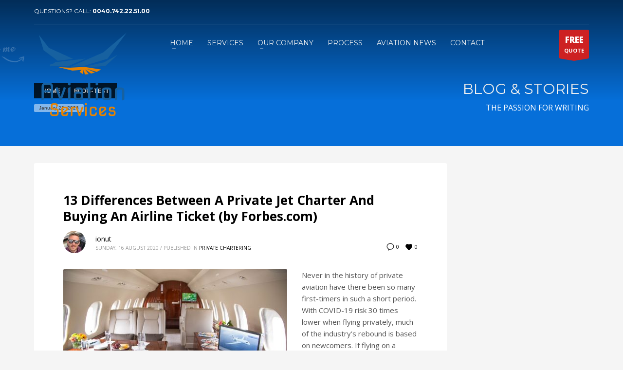

--- FILE ---
content_type: text/html; charset=UTF-8
request_url: https://www.aviationservices.ro/blog-test/
body_size: 110189
content:
<!DOCTYPE html>
<html lang="en-US">
<head>
<meta charset="UTF-8"/>
<meta name="twitter:widgets:csp" content="on"/>
<link rel="profile" href="http://gmpg.org/xfn/11"/>
<link rel="pingback" href="https://www.aviationservices.ro/xmlrpc.php"/>

<title>blog-test &#8211; Aviation Services</title>
<meta name='robots' content='max-image-preview:large' />
<link rel='dns-prefetch' href='//fonts.googleapis.com' />
<link rel="alternate" type="application/rss+xml" title="Aviation Services &raquo; Feed" href="https://www.aviationservices.ro/feed/" />
<link rel="alternate" type="application/rss+xml" title="Aviation Services &raquo; Comments Feed" href="https://www.aviationservices.ro/comments/feed/" />
<script type="text/javascript">
/* <![CDATA[ */
window._wpemojiSettings = {"baseUrl":"https:\/\/s.w.org\/images\/core\/emoji\/14.0.0\/72x72\/","ext":".png","svgUrl":"https:\/\/s.w.org\/images\/core\/emoji\/14.0.0\/svg\/","svgExt":".svg","source":{"concatemoji":"https:\/\/www.aviationservices.ro\/wp-includes\/js\/wp-emoji-release.min.js?ver=6.4.7"}};
/*! This file is auto-generated */
!function(i,n){var o,s,e;function c(e){try{var t={supportTests:e,timestamp:(new Date).valueOf()};sessionStorage.setItem(o,JSON.stringify(t))}catch(e){}}function p(e,t,n){e.clearRect(0,0,e.canvas.width,e.canvas.height),e.fillText(t,0,0);var t=new Uint32Array(e.getImageData(0,0,e.canvas.width,e.canvas.height).data),r=(e.clearRect(0,0,e.canvas.width,e.canvas.height),e.fillText(n,0,0),new Uint32Array(e.getImageData(0,0,e.canvas.width,e.canvas.height).data));return t.every(function(e,t){return e===r[t]})}function u(e,t,n){switch(t){case"flag":return n(e,"\ud83c\udff3\ufe0f\u200d\u26a7\ufe0f","\ud83c\udff3\ufe0f\u200b\u26a7\ufe0f")?!1:!n(e,"\ud83c\uddfa\ud83c\uddf3","\ud83c\uddfa\u200b\ud83c\uddf3")&&!n(e,"\ud83c\udff4\udb40\udc67\udb40\udc62\udb40\udc65\udb40\udc6e\udb40\udc67\udb40\udc7f","\ud83c\udff4\u200b\udb40\udc67\u200b\udb40\udc62\u200b\udb40\udc65\u200b\udb40\udc6e\u200b\udb40\udc67\u200b\udb40\udc7f");case"emoji":return!n(e,"\ud83e\udef1\ud83c\udffb\u200d\ud83e\udef2\ud83c\udfff","\ud83e\udef1\ud83c\udffb\u200b\ud83e\udef2\ud83c\udfff")}return!1}function f(e,t,n){var r="undefined"!=typeof WorkerGlobalScope&&self instanceof WorkerGlobalScope?new OffscreenCanvas(300,150):i.createElement("canvas"),a=r.getContext("2d",{willReadFrequently:!0}),o=(a.textBaseline="top",a.font="600 32px Arial",{});return e.forEach(function(e){o[e]=t(a,e,n)}),o}function t(e){var t=i.createElement("script");t.src=e,t.defer=!0,i.head.appendChild(t)}"undefined"!=typeof Promise&&(o="wpEmojiSettingsSupports",s=["flag","emoji"],n.supports={everything:!0,everythingExceptFlag:!0},e=new Promise(function(e){i.addEventListener("DOMContentLoaded",e,{once:!0})}),new Promise(function(t){var n=function(){try{var e=JSON.parse(sessionStorage.getItem(o));if("object"==typeof e&&"number"==typeof e.timestamp&&(new Date).valueOf()<e.timestamp+604800&&"object"==typeof e.supportTests)return e.supportTests}catch(e){}return null}();if(!n){if("undefined"!=typeof Worker&&"undefined"!=typeof OffscreenCanvas&&"undefined"!=typeof URL&&URL.createObjectURL&&"undefined"!=typeof Blob)try{var e="postMessage("+f.toString()+"("+[JSON.stringify(s),u.toString(),p.toString()].join(",")+"));",r=new Blob([e],{type:"text/javascript"}),a=new Worker(URL.createObjectURL(r),{name:"wpTestEmojiSupports"});return void(a.onmessage=function(e){c(n=e.data),a.terminate(),t(n)})}catch(e){}c(n=f(s,u,p))}t(n)}).then(function(e){for(var t in e)n.supports[t]=e[t],n.supports.everything=n.supports.everything&&n.supports[t],"flag"!==t&&(n.supports.everythingExceptFlag=n.supports.everythingExceptFlag&&n.supports[t]);n.supports.everythingExceptFlag=n.supports.everythingExceptFlag&&!n.supports.flag,n.DOMReady=!1,n.readyCallback=function(){n.DOMReady=!0}}).then(function(){return e}).then(function(){var e;n.supports.everything||(n.readyCallback(),(e=n.source||{}).concatemoji?t(e.concatemoji):e.wpemoji&&e.twemoji&&(t(e.twemoji),t(e.wpemoji)))}))}((window,document),window._wpemojiSettings);
/* ]]> */
</script>
<link rel='stylesheet' id='zn_all_g_fonts-css' href='//fonts.googleapis.com/css?family=Montserrat%3Aregular%2C500%2C700%7COpen+Sans%3Aregular%2C300%2C600%2C700%2C800&#038;ver=6.4.7' type='text/css' media='all' />
<style id='wp-emoji-styles-inline-css' type='text/css'>

	img.wp-smiley, img.emoji {
		display: inline !important;
		border: none !important;
		box-shadow: none !important;
		height: 1em !important;
		width: 1em !important;
		margin: 0 0.07em !important;
		vertical-align: -0.1em !important;
		background: none !important;
		padding: 0 !important;
	}
</style>
<link rel='stylesheet' id='wp-block-library-css' href='https://www.aviationservices.ro/wp-includes/css/dist/block-library/style.min.css?ver=6.4.7' type='text/css' media='all' />
<style id='classic-theme-styles-inline-css' type='text/css'>
/*! This file is auto-generated */
.wp-block-button__link{color:#fff;background-color:#32373c;border-radius:9999px;box-shadow:none;text-decoration:none;padding:calc(.667em + 2px) calc(1.333em + 2px);font-size:1.125em}.wp-block-file__button{background:#32373c;color:#fff;text-decoration:none}
</style>
<style id='global-styles-inline-css' type='text/css'>
body{--wp--preset--color--black: #000000;--wp--preset--color--cyan-bluish-gray: #abb8c3;--wp--preset--color--white: #ffffff;--wp--preset--color--pale-pink: #f78da7;--wp--preset--color--vivid-red: #cf2e2e;--wp--preset--color--luminous-vivid-orange: #ff6900;--wp--preset--color--luminous-vivid-amber: #fcb900;--wp--preset--color--light-green-cyan: #7bdcb5;--wp--preset--color--vivid-green-cyan: #00d084;--wp--preset--color--pale-cyan-blue: #8ed1fc;--wp--preset--color--vivid-cyan-blue: #0693e3;--wp--preset--color--vivid-purple: #9b51e0;--wp--preset--gradient--vivid-cyan-blue-to-vivid-purple: linear-gradient(135deg,rgba(6,147,227,1) 0%,rgb(155,81,224) 100%);--wp--preset--gradient--light-green-cyan-to-vivid-green-cyan: linear-gradient(135deg,rgb(122,220,180) 0%,rgb(0,208,130) 100%);--wp--preset--gradient--luminous-vivid-amber-to-luminous-vivid-orange: linear-gradient(135deg,rgba(252,185,0,1) 0%,rgba(255,105,0,1) 100%);--wp--preset--gradient--luminous-vivid-orange-to-vivid-red: linear-gradient(135deg,rgba(255,105,0,1) 0%,rgb(207,46,46) 100%);--wp--preset--gradient--very-light-gray-to-cyan-bluish-gray: linear-gradient(135deg,rgb(238,238,238) 0%,rgb(169,184,195) 100%);--wp--preset--gradient--cool-to-warm-spectrum: linear-gradient(135deg,rgb(74,234,220) 0%,rgb(151,120,209) 20%,rgb(207,42,186) 40%,rgb(238,44,130) 60%,rgb(251,105,98) 80%,rgb(254,248,76) 100%);--wp--preset--gradient--blush-light-purple: linear-gradient(135deg,rgb(255,206,236) 0%,rgb(152,150,240) 100%);--wp--preset--gradient--blush-bordeaux: linear-gradient(135deg,rgb(254,205,165) 0%,rgb(254,45,45) 50%,rgb(107,0,62) 100%);--wp--preset--gradient--luminous-dusk: linear-gradient(135deg,rgb(255,203,112) 0%,rgb(199,81,192) 50%,rgb(65,88,208) 100%);--wp--preset--gradient--pale-ocean: linear-gradient(135deg,rgb(255,245,203) 0%,rgb(182,227,212) 50%,rgb(51,167,181) 100%);--wp--preset--gradient--electric-grass: linear-gradient(135deg,rgb(202,248,128) 0%,rgb(113,206,126) 100%);--wp--preset--gradient--midnight: linear-gradient(135deg,rgb(2,3,129) 0%,rgb(40,116,252) 100%);--wp--preset--font-size--small: 13px;--wp--preset--font-size--medium: 20px;--wp--preset--font-size--large: 36px;--wp--preset--font-size--x-large: 42px;--wp--preset--spacing--20: 0.44rem;--wp--preset--spacing--30: 0.67rem;--wp--preset--spacing--40: 1rem;--wp--preset--spacing--50: 1.5rem;--wp--preset--spacing--60: 2.25rem;--wp--preset--spacing--70: 3.38rem;--wp--preset--spacing--80: 5.06rem;--wp--preset--shadow--natural: 6px 6px 9px rgba(0, 0, 0, 0.2);--wp--preset--shadow--deep: 12px 12px 50px rgba(0, 0, 0, 0.4);--wp--preset--shadow--sharp: 6px 6px 0px rgba(0, 0, 0, 0.2);--wp--preset--shadow--outlined: 6px 6px 0px -3px rgba(255, 255, 255, 1), 6px 6px rgba(0, 0, 0, 1);--wp--preset--shadow--crisp: 6px 6px 0px rgba(0, 0, 0, 1);}:where(.is-layout-flex){gap: 0.5em;}:where(.is-layout-grid){gap: 0.5em;}body .is-layout-flow > .alignleft{float: left;margin-inline-start: 0;margin-inline-end: 2em;}body .is-layout-flow > .alignright{float: right;margin-inline-start: 2em;margin-inline-end: 0;}body .is-layout-flow > .aligncenter{margin-left: auto !important;margin-right: auto !important;}body .is-layout-constrained > .alignleft{float: left;margin-inline-start: 0;margin-inline-end: 2em;}body .is-layout-constrained > .alignright{float: right;margin-inline-start: 2em;margin-inline-end: 0;}body .is-layout-constrained > .aligncenter{margin-left: auto !important;margin-right: auto !important;}body .is-layout-constrained > :where(:not(.alignleft):not(.alignright):not(.alignfull)){max-width: var(--wp--style--global--content-size);margin-left: auto !important;margin-right: auto !important;}body .is-layout-constrained > .alignwide{max-width: var(--wp--style--global--wide-size);}body .is-layout-flex{display: flex;}body .is-layout-flex{flex-wrap: wrap;align-items: center;}body .is-layout-flex > *{margin: 0;}body .is-layout-grid{display: grid;}body .is-layout-grid > *{margin: 0;}:where(.wp-block-columns.is-layout-flex){gap: 2em;}:where(.wp-block-columns.is-layout-grid){gap: 2em;}:where(.wp-block-post-template.is-layout-flex){gap: 1.25em;}:where(.wp-block-post-template.is-layout-grid){gap: 1.25em;}.has-black-color{color: var(--wp--preset--color--black) !important;}.has-cyan-bluish-gray-color{color: var(--wp--preset--color--cyan-bluish-gray) !important;}.has-white-color{color: var(--wp--preset--color--white) !important;}.has-pale-pink-color{color: var(--wp--preset--color--pale-pink) !important;}.has-vivid-red-color{color: var(--wp--preset--color--vivid-red) !important;}.has-luminous-vivid-orange-color{color: var(--wp--preset--color--luminous-vivid-orange) !important;}.has-luminous-vivid-amber-color{color: var(--wp--preset--color--luminous-vivid-amber) !important;}.has-light-green-cyan-color{color: var(--wp--preset--color--light-green-cyan) !important;}.has-vivid-green-cyan-color{color: var(--wp--preset--color--vivid-green-cyan) !important;}.has-pale-cyan-blue-color{color: var(--wp--preset--color--pale-cyan-blue) !important;}.has-vivid-cyan-blue-color{color: var(--wp--preset--color--vivid-cyan-blue) !important;}.has-vivid-purple-color{color: var(--wp--preset--color--vivid-purple) !important;}.has-black-background-color{background-color: var(--wp--preset--color--black) !important;}.has-cyan-bluish-gray-background-color{background-color: var(--wp--preset--color--cyan-bluish-gray) !important;}.has-white-background-color{background-color: var(--wp--preset--color--white) !important;}.has-pale-pink-background-color{background-color: var(--wp--preset--color--pale-pink) !important;}.has-vivid-red-background-color{background-color: var(--wp--preset--color--vivid-red) !important;}.has-luminous-vivid-orange-background-color{background-color: var(--wp--preset--color--luminous-vivid-orange) !important;}.has-luminous-vivid-amber-background-color{background-color: var(--wp--preset--color--luminous-vivid-amber) !important;}.has-light-green-cyan-background-color{background-color: var(--wp--preset--color--light-green-cyan) !important;}.has-vivid-green-cyan-background-color{background-color: var(--wp--preset--color--vivid-green-cyan) !important;}.has-pale-cyan-blue-background-color{background-color: var(--wp--preset--color--pale-cyan-blue) !important;}.has-vivid-cyan-blue-background-color{background-color: var(--wp--preset--color--vivid-cyan-blue) !important;}.has-vivid-purple-background-color{background-color: var(--wp--preset--color--vivid-purple) !important;}.has-black-border-color{border-color: var(--wp--preset--color--black) !important;}.has-cyan-bluish-gray-border-color{border-color: var(--wp--preset--color--cyan-bluish-gray) !important;}.has-white-border-color{border-color: var(--wp--preset--color--white) !important;}.has-pale-pink-border-color{border-color: var(--wp--preset--color--pale-pink) !important;}.has-vivid-red-border-color{border-color: var(--wp--preset--color--vivid-red) !important;}.has-luminous-vivid-orange-border-color{border-color: var(--wp--preset--color--luminous-vivid-orange) !important;}.has-luminous-vivid-amber-border-color{border-color: var(--wp--preset--color--luminous-vivid-amber) !important;}.has-light-green-cyan-border-color{border-color: var(--wp--preset--color--light-green-cyan) !important;}.has-vivid-green-cyan-border-color{border-color: var(--wp--preset--color--vivid-green-cyan) !important;}.has-pale-cyan-blue-border-color{border-color: var(--wp--preset--color--pale-cyan-blue) !important;}.has-vivid-cyan-blue-border-color{border-color: var(--wp--preset--color--vivid-cyan-blue) !important;}.has-vivid-purple-border-color{border-color: var(--wp--preset--color--vivid-purple) !important;}.has-vivid-cyan-blue-to-vivid-purple-gradient-background{background: var(--wp--preset--gradient--vivid-cyan-blue-to-vivid-purple) !important;}.has-light-green-cyan-to-vivid-green-cyan-gradient-background{background: var(--wp--preset--gradient--light-green-cyan-to-vivid-green-cyan) !important;}.has-luminous-vivid-amber-to-luminous-vivid-orange-gradient-background{background: var(--wp--preset--gradient--luminous-vivid-amber-to-luminous-vivid-orange) !important;}.has-luminous-vivid-orange-to-vivid-red-gradient-background{background: var(--wp--preset--gradient--luminous-vivid-orange-to-vivid-red) !important;}.has-very-light-gray-to-cyan-bluish-gray-gradient-background{background: var(--wp--preset--gradient--very-light-gray-to-cyan-bluish-gray) !important;}.has-cool-to-warm-spectrum-gradient-background{background: var(--wp--preset--gradient--cool-to-warm-spectrum) !important;}.has-blush-light-purple-gradient-background{background: var(--wp--preset--gradient--blush-light-purple) !important;}.has-blush-bordeaux-gradient-background{background: var(--wp--preset--gradient--blush-bordeaux) !important;}.has-luminous-dusk-gradient-background{background: var(--wp--preset--gradient--luminous-dusk) !important;}.has-pale-ocean-gradient-background{background: var(--wp--preset--gradient--pale-ocean) !important;}.has-electric-grass-gradient-background{background: var(--wp--preset--gradient--electric-grass) !important;}.has-midnight-gradient-background{background: var(--wp--preset--gradient--midnight) !important;}.has-small-font-size{font-size: var(--wp--preset--font-size--small) !important;}.has-medium-font-size{font-size: var(--wp--preset--font-size--medium) !important;}.has-large-font-size{font-size: var(--wp--preset--font-size--large) !important;}.has-x-large-font-size{font-size: var(--wp--preset--font-size--x-large) !important;}
.wp-block-navigation a:where(:not(.wp-element-button)){color: inherit;}
:where(.wp-block-post-template.is-layout-flex){gap: 1.25em;}:where(.wp-block-post-template.is-layout-grid){gap: 1.25em;}
:where(.wp-block-columns.is-layout-flex){gap: 2em;}:where(.wp-block-columns.is-layout-grid){gap: 2em;}
.wp-block-pullquote{font-size: 1.5em;line-height: 1.6;}
</style>
<link rel='stylesheet' id='mptt-style-css' href='https://www.aviationservices.ro/wp-content/plugins/mp-timetable/media/css/style.css?ver=2.4.9' type='text/css' media='all' />
<link rel='stylesheet' id='rs-plugin-settings-css' href='https://www.aviationservices.ro/wp-content/plugins/revslider/public/assets/css/rs6.css?ver=6.2.12' type='text/css' media='all' />
<style id='rs-plugin-settings-inline-css' type='text/css'>
#rs-demo-id {}
</style>
<link rel='stylesheet' id='woocommerce-layout-css' href='https://www.aviationservices.ro/wp-content/plugins/woocommerce/assets/css/woocommerce-layout.css?ver=8.4.2' type='text/css' media='all' />
<link rel='stylesheet' id='woocommerce-smallscreen-css' href='https://www.aviationservices.ro/wp-content/plugins/woocommerce/assets/css/woocommerce-smallscreen.css?ver=8.4.2' type='text/css' media='only screen and (max-width: 767px)' />
<link rel='stylesheet' id='woocommerce-general-css' href='https://www.aviationservices.ro/wp-content/plugins/woocommerce/assets/css/woocommerce.css?ver=8.4.2' type='text/css' media='all' />
<style id='woocommerce-inline-inline-css' type='text/css'>
.woocommerce form .form-row .required { visibility: visible; }
</style>
<link rel='stylesheet' id='ecwd-popup-style-css' href='https://www.aviationservices.ro/wp-content/plugins/event-calendar-wd/css/ecwd_popup.css?ver=1.1.41_5f145cb2d0983' type='text/css' media='all' />
<link rel='stylesheet' id='ecwd_font-awesome-css' href='https://www.aviationservices.ro/wp-content/plugins/event-calendar-wd/css/font-awesome/font-awesome.css?ver=1.1.41_5f145cb2d0983' type='text/css' media='all' />
<link rel='stylesheet' id='ecwd-public-css' href='https://www.aviationservices.ro/wp-content/plugins/event-calendar-wd/css/style.css?ver=1.1.41_5f145cb2d0983' type='text/css' media='all' />
<link rel='stylesheet' id='plhg-main-css-css' href='https://www.aviationservices.ro/wp-content/plugins/hogash-post-love/assets/frontend/css/plhg-styles.css?ver=1.0.0' type='text/css' media='all' />
<link rel='stylesheet' id='hg-mailchimp-styles-css' href='https://www.aviationservices.ro/wp-content/themes/kallyas/framework/hogash-mailchimp/assets/css/hg-mailchimp.css?ver=1.0.0' type='text/css' media='all' />
<link rel='stylesheet' id='kallyas-styles-css' href='https://www.aviationservices.ro/wp-content/themes/kallyas/style.css?ver=4.19.2' type='text/css' media='all' />
<link rel='stylesheet' id='th-bootstrap-styles-css' href='https://www.aviationservices.ro/wp-content/themes/kallyas/css/bootstrap.min.css?ver=4.19.2' type='text/css' media='all' />
<link rel='stylesheet' id='th-theme-template-styles-css' href='https://www.aviationservices.ro/wp-content/themes/kallyas/css/template.min.css?ver=4.19.2' type='text/css' media='all' />
<link rel='stylesheet' id='woocommerce-overrides-css' href='https://www.aviationservices.ro/wp-content/themes/kallyas/css/plugins/kl-woocommerce.css?ver=4.19.2' type='text/css' media='all' />
<link rel='stylesheet' id='ecwd-overrides-css' href='https://www.aviationservices.ro/wp-content/themes/kallyas/css/plugins/kl-calendar.css?ver=4.19.2' type='text/css' media='all' />
<link rel='stylesheet' id='zion-frontend-css' href='https://www.aviationservices.ro/wp-content/themes/kallyas/framework/zion-builder/assets/css/znb_frontend.css?ver=1.1.1' type='text/css' media='all' />
<link rel='stylesheet' id='2355-layout.css-css' href='//www.aviationservices.ro/wp-content/uploads/zion-builder/cache/2355-layout.css?ver=902ccce4854536719217ff34a7cb097c' type='text/css' media='all' />
<link rel='stylesheet' id='kallyas-child-css' href='https://www.aviationservices.ro/wp-content/themes/kallyas-child/style.css?ver=4.19.2' type='text/css' media='all' />
<link rel='stylesheet' id='th-theme-print-stylesheet-css' href='https://www.aviationservices.ro/wp-content/themes/kallyas/css/print.css?ver=4.19.2' type='text/css' media='print' />
<link rel='stylesheet' id='th-theme-options-styles-css' href='//www.aviationservices.ro/wp-content/uploads/zn_dynamic.css?ver=1697304971' type='text/css' media='all' />
<link rel='stylesheet' id='wpdevelop-bts-css' href='https://www.aviationservices.ro/wp-content/plugins/booking/assets/libs/bootstrap-css/css/bootstrap.css?ver=9.8.14' type='text/css' media='all' />
<link rel='stylesheet' id='wpdevelop-bts-theme-css' href='https://www.aviationservices.ro/wp-content/plugins/booking/assets/libs/bootstrap-css/css/bootstrap-theme.css?ver=9.8.14' type='text/css' media='all' />
<link rel='stylesheet' id='wpbc-tippy-popover-css' href='https://www.aviationservices.ro/wp-content/plugins/booking/assets/libs/tippy.js/themes/wpbc-tippy-popover.css?ver=9.8.14' type='text/css' media='all' />
<link rel='stylesheet' id='wpbc-tippy-times-css' href='https://www.aviationservices.ro/wp-content/plugins/booking/assets/libs/tippy.js/themes/wpbc-tippy-times.css?ver=9.8.14' type='text/css' media='all' />
<link rel='stylesheet' id='wpbc-material-design-icons-css' href='https://www.aviationservices.ro/wp-content/plugins/booking/assets/libs/material-design-icons/material-design-icons.css?ver=9.8.14' type='text/css' media='all' />
<link rel='stylesheet' id='wpbc-time_picker-css' href='https://www.aviationservices.ro/wp-content/plugins/booking/css/wpbc_time-selector.css?ver=9.8.14' type='text/css' media='all' />
<link rel='stylesheet' id='wpbc-time_picker-skin-css' href='https://www.aviationservices.ro/wp-content/plugins/booking/css/time_picker_skins/grey.css?ver=9.8.14' type='text/css' media='all' />
<link rel='stylesheet' id='wpbc-client-pages-css' href='https://www.aviationservices.ro/wp-content/plugins/booking/css/client.css?ver=9.8.14' type='text/css' media='all' />
<link rel='stylesheet' id='wpbc-calendar-css' href='https://www.aviationservices.ro/wp-content/plugins/booking/css/calendar.css?ver=9.8.14' type='text/css' media='all' />
<link rel='stylesheet' id='wpbc-calendar-skin-css' href='https://www.aviationservices.ro/wp-content/plugins/booking/css/skins/traditional.css?ver=9.8.14' type='text/css' media='all' />
<link rel='stylesheet' id='wpbc-flex-timeline-css' href='https://www.aviationservices.ro/wp-content/plugins/booking/core/timeline/v2/css/timeline_v2.css?ver=9.8.14' type='text/css' media='all' />
<link rel='stylesheet' id='wpbc-flex-timeline-skin-css' href='https://www.aviationservices.ro/wp-content/plugins/booking/core/timeline/v2/css/timeline_skin_v2.css?ver=9.8.14' type='text/css' media='all' />
<script type="text/javascript" src="https://www.aviationservices.ro/wp-includes/js/jquery/jquery.min.js?ver=3.7.1" id="jquery-core-js"></script>
<script type="text/javascript" src="https://www.aviationservices.ro/wp-includes/js/jquery/jquery-migrate.min.js?ver=3.4.1" id="jquery-migrate-js"></script>
<script type="text/javascript" src="https://www.aviationservices.ro/wp-content/plugins/revslider/public/assets/js/rbtools.min.js?ver=6.0.7" id="tp-tools-js"></script>
<script type="text/javascript" src="https://www.aviationservices.ro/wp-content/plugins/revslider/public/assets/js/rs6.min.js?ver=6.2.12" id="revmin-js"></script>
<script type="text/javascript" src="https://www.aviationservices.ro/wp-content/plugins/woocommerce/assets/js/jquery-blockui/jquery.blockUI.min.js?ver=2.7.0-wc.8.4.2" id="jquery-blockui-js" defer="defer" data-wp-strategy="defer"></script>
<script type="text/javascript" id="wc-add-to-cart-js-extra">
/* <![CDATA[ */
var wc_add_to_cart_params = {"ajax_url":"\/wp-admin\/admin-ajax.php","wc_ajax_url":"\/?wc-ajax=%%endpoint%%","i18n_view_cart":"View cart","cart_url":"https:\/\/www.aviationservices.ro\/cart-2\/","is_cart":"","cart_redirect_after_add":"no"};
/* ]]> */
</script>
<script type="text/javascript" src="https://www.aviationservices.ro/wp-content/plugins/woocommerce/assets/js/frontend/add-to-cart.min.js?ver=8.4.2" id="wc-add-to-cart-js" defer="defer" data-wp-strategy="defer"></script>
<script type="text/javascript" src="https://www.aviationservices.ro/wp-content/plugins/woocommerce/assets/js/js-cookie/js.cookie.min.js?ver=2.1.4-wc.8.4.2" id="js-cookie-js" defer="defer" data-wp-strategy="defer"></script>
<script type="text/javascript" id="woocommerce-js-extra">
/* <![CDATA[ */
var woocommerce_params = {"ajax_url":"\/wp-admin\/admin-ajax.php","wc_ajax_url":"\/?wc-ajax=%%endpoint%%"};
/* ]]> */
</script>
<script type="text/javascript" src="https://www.aviationservices.ro/wp-content/plugins/woocommerce/assets/js/frontend/woocommerce.min.js?ver=8.4.2" id="woocommerce-js" defer="defer" data-wp-strategy="defer"></script>
<script type="text/javascript" id="plhg-main-script-js-extra">
/* <![CDATA[ */
var plhg_script_vars = {"ajaxurl":"https:\/\/www.aviationservices.ro\/wp-admin\/admin-ajax.php","nonce":"53c6ff092c","error_message":"Sorry, there was a problem processing your request."};
/* ]]> */
</script>
<script type="text/javascript" src="https://www.aviationservices.ro/wp-content/plugins/hogash-post-love/assets/frontend/js/script.js?ver=1.0.0" id="plhg-main-script-js"></script>
<script type="text/javascript" id="wpbc-global-vars-js-extra">
/* <![CDATA[ */
var wpbc_global1 = {"wpbc_ajaxurl":"https:\/\/www.aviationservices.ro\/wp-admin\/admin-ajax.php","wpdev_bk_plugin_url":"https:\/\/www.aviationservices.ro\/wp-content\/plugins\/booking","wpbc_today":"[2026,1,22,20,33]","visible_booking_id_on_page":"[]","booking_max_monthes_in_calendar":"1y","user_unavilable_days":"[999]","wpdev_bk_edit_id_hash":"","wpdev_bk_plugin_filename":"wpdev-booking.php","bk_days_selection_mode":"multiple","wpdev_bk_personal":"0","block_some_dates_from_today":"0","message_verif_requred":"This field is required","message_verif_requred_for_check_box":"This checkbox must be checked","message_verif_requred_for_radio_box":"At least one option must be selected","message_verif_emeil":"Incorrect email field","message_verif_same_emeil":"Your emails do not match","message_verif_selectdts":"Please, select booking date(s) at Calendar.","new_booking_title":"Thank you for your online booking.  We will send confirmation of your booking as soon as possible.","type_of_thank_you_message":"message","thank_you_page_URL":"https:\/\/www.aviationservices.ro\/wpbc-booking-received","is_am_pm_inside_time":"true","is_booking_used_check_in_out_time":"false","wpbc_active_locale":"en_US","wpbc_message_processing":"Processing","wpbc_message_deleting":"Deleting","wpbc_message_updating":"Updating","wpbc_message_saving":"Saving","message_checkinouttime_error":"Error! Please reset your check-in\/check-out dates above.","message_starttime_error":"Start Time is invalid. The date or time may be booked, or already in the past! Please choose another date or time.","message_endtime_error":"End Time is invalid. The date or time may be booked, or already in the past. The End Time may also be earlier that the start time, if only 1 day was selected! Please choose another date or time.","message_rangetime_error":"The time(s) may be booked, or already in the past!","message_durationtime_error":"The time(s) may be booked, or already in the past!","bk_highlight_timeslot_word":"Booked Times:"};
/* ]]> */
</script>
<script type="text/javascript" src="https://www.aviationservices.ro/wp-content/plugins/booking/js/wpbc_vars.js?ver=9.8.14" id="wpbc-global-vars-js"></script>
<script type="text/javascript" src="https://www.aviationservices.ro/wp-content/plugins/booking/assets/libs/popper/popper.js?ver=9.8.14" id="wpbc-popper-js"></script>
<script type="text/javascript" src="https://www.aviationservices.ro/wp-content/plugins/booking/assets/libs/tippy.js/dist/tippy-bundle.umd.js?ver=9.8.14" id="wpbc-tipcy-js"></script>
<script type="text/javascript" src="https://www.aviationservices.ro/wp-content/plugins/booking/js/datepick/jquery.datepick.wpbc.9.0.js?ver=9.8.14" id="wpbc-datepick-js"></script>
<script type="text/javascript" src="https://www.aviationservices.ro/wp-content/plugins/booking/_dist/all/_out/wpbc_all.js?ver=9.8.14" id="wpbc_all-js"></script>
<script type="text/javascript" src="https://www.aviationservices.ro/wp-content/plugins/booking/js/client.js?ver=9.8.14" id="wpbc-main-client-js"></script>
<script type="text/javascript" src="https://www.aviationservices.ro/wp-content/plugins/booking/includes/_capacity/_out/create_booking.js?ver=9.8.14" id="wpbc_capacity-js"></script>
<script type="text/javascript" src="https://www.aviationservices.ro/wp-content/plugins/booking/js/wpbc_times.js?ver=9.8.14" id="wpbc-times-js"></script>
<script type="text/javascript" src="https://www.aviationservices.ro/wp-content/plugins/booking/js/wpbc_time-selector.js?ver=9.8.14" id="wpbc-time-selector-js"></script>
<script type="text/javascript" src="https://www.aviationservices.ro/wp-content/plugins/booking/core/timeline/v2/_out/timeline_v2.js?ver=9.8.14" id="wpbc-timeline-flex-js"></script>
<link rel="https://api.w.org/" href="https://www.aviationservices.ro/wp-json/" /><link rel="alternate" type="application/json" href="https://www.aviationservices.ro/wp-json/wp/v2/pages/2355" /><link rel="EditURI" type="application/rsd+xml" title="RSD" href="https://www.aviationservices.ro/xmlrpc.php?rsd" />
<link rel="canonical" href="https://www.aviationservices.ro/blog-test/" />
<link rel='shortlink' href='https://www.aviationservices.ro/?p=2355' />
<link rel="alternate" type="application/json+oembed" href="https://www.aviationservices.ro/wp-json/oembed/1.0/embed?url=https%3A%2F%2Fwww.aviationservices.ro%2Fblog-test%2F" />
<link rel="alternate" type="text/xml+oembed" href="https://www.aviationservices.ro/wp-json/oembed/1.0/embed?url=https%3A%2F%2Fwww.aviationservices.ro%2Fblog-test%2F&#038;format=xml" />
<noscript><style type="text/css">.mptt-shortcode-wrapper .mptt-shortcode-table:first-of-type{display:table!important}.mptt-shortcode-wrapper .mptt-shortcode-table .mptt-event-container:hover{height:auto!important;min-height:100%!important}body.mprm_ie_browser .mptt-shortcode-wrapper .mptt-event-container{height:auto!important}@media (max-width:767px){.mptt-shortcode-wrapper .mptt-shortcode-table:first-of-type{display:none!important}}</style></noscript>		<meta name="theme-color"
			  content="#cd2122">
				<meta name="viewport" content="width=device-width, initial-scale=1, maximum-scale=1"/>
		
		<!--[if lte IE 8]>
		<script type="text/javascript">
			var $buoop = {
				vs: {i: 10, f: 25, o: 12.1, s: 7, n: 9}
			};

			$buoop.ol = window.onload;

			window.onload = function () {
				try {
					if ($buoop.ol) {
						$buoop.ol()
					}
				}
				catch (e) {
				}

				var e = document.createElement("script");
				e.setAttribute("type", "text/javascript");
				e.setAttribute("src", "https://browser-update.org/update.js");
				document.body.appendChild(e);
			};
		</script>
		<![endif]-->

		<!-- for IE6-8 support of HTML5 elements -->
		<!--[if lt IE 9]>
		<script src="//html5shim.googlecode.com/svn/trunk/html5.js"></script>
		<![endif]-->
		
	<!-- Fallback for animating in viewport -->
	<noscript>
		<style type="text/css" media="screen">
			.zn-animateInViewport {visibility: visible;}
		</style>
	</noscript>
		<noscript><style>.woocommerce-product-gallery{ opacity: 1 !important; }</style></noscript>
	<style type="text/css">.recentcomments a{display:inline !important;padding:0 !important;margin:0 !important;}</style><meta name="generator" content="Powered by Slider Revolution 6.2.12 - responsive, Mobile-Friendly Slider Plugin for WordPress with comfortable drag and drop interface." />
<script type="text/javascript">function setREVStartSize(e){
			//window.requestAnimationFrame(function() {				 
				window.RSIW = window.RSIW===undefined ? window.innerWidth : window.RSIW;	
				window.RSIH = window.RSIH===undefined ? window.innerHeight : window.RSIH;	
				try {								
					var pw = document.getElementById(e.c).parentNode.offsetWidth,
						newh;
					pw = pw===0 || isNaN(pw) ? window.RSIW : pw;
					e.tabw = e.tabw===undefined ? 0 : parseInt(e.tabw);
					e.thumbw = e.thumbw===undefined ? 0 : parseInt(e.thumbw);
					e.tabh = e.tabh===undefined ? 0 : parseInt(e.tabh);
					e.thumbh = e.thumbh===undefined ? 0 : parseInt(e.thumbh);
					e.tabhide = e.tabhide===undefined ? 0 : parseInt(e.tabhide);
					e.thumbhide = e.thumbhide===undefined ? 0 : parseInt(e.thumbhide);
					e.mh = e.mh===undefined || e.mh=="" || e.mh==="auto" ? 0 : parseInt(e.mh,0);		
					if(e.layout==="fullscreen" || e.l==="fullscreen") 						
						newh = Math.max(e.mh,window.RSIH);					
					else{					
						e.gw = Array.isArray(e.gw) ? e.gw : [e.gw];
						for (var i in e.rl) if (e.gw[i]===undefined || e.gw[i]===0) e.gw[i] = e.gw[i-1];					
						e.gh = e.el===undefined || e.el==="" || (Array.isArray(e.el) && e.el.length==0)? e.gh : e.el;
						e.gh = Array.isArray(e.gh) ? e.gh : [e.gh];
						for (var i in e.rl) if (e.gh[i]===undefined || e.gh[i]===0) e.gh[i] = e.gh[i-1];
											
						var nl = new Array(e.rl.length),
							ix = 0,						
							sl;					
						e.tabw = e.tabhide>=pw ? 0 : e.tabw;
						e.thumbw = e.thumbhide>=pw ? 0 : e.thumbw;
						e.tabh = e.tabhide>=pw ? 0 : e.tabh;
						e.thumbh = e.thumbhide>=pw ? 0 : e.thumbh;					
						for (var i in e.rl) nl[i] = e.rl[i]<window.RSIW ? 0 : e.rl[i];
						sl = nl[0];									
						for (var i in nl) if (sl>nl[i] && nl[i]>0) { sl = nl[i]; ix=i;}															
						var m = pw>(e.gw[ix]+e.tabw+e.thumbw) ? 1 : (pw-(e.tabw+e.thumbw)) / (e.gw[ix]);					
						newh =  (e.gh[ix] * m) + (e.tabh + e.thumbh);
					}				
					if(window.rs_init_css===undefined) window.rs_init_css = document.head.appendChild(document.createElement("style"));					
					document.getElementById(e.c).height = newh+"px";
					window.rs_init_css.innerHTML += "#"+e.c+"_wrapper { height: "+newh+"px }";				
				} catch(e){
					console.log("Failure at Presize of Slider:" + e)
				}					   
			//});
		  };</script>
</head>

<body  class="page-template-default page page-id-2355 theme-kallyas woocommerce-no-js ecwd-theme-parent-kallyas ecwd-theme-child-kallyas-child res1170 kl-follow-menu kl-skin--light ecwd-kallyas" itemscope="itemscope" itemtype="https://schema.org/WebPage" >


<div class="login_register_stuff"></div><!-- end login register stuff -->		<div id="fb-root"></div>
		<script>(function (d, s, id) {
			var js, fjs = d.getElementsByTagName(s)[0];
			if (d.getElementById(id)) {return;}
			js = d.createElement(s); js.id = id;
			js.src = "https://connect.facebook.net/en_US/sdk.js#xfbml=1&version=v3.0";
			fjs.parentNode.insertBefore(js, fjs);
		}(document, 'script', 'facebook-jssdk'));</script>
		

<div id="page_wrapper">

<header id="header" class="site-header  style7 cta_button  header--follow    sticky-resize headerstyle--default site-header--absolute nav-th--light sheader-sh--light"   role="banner" itemscope="itemscope" itemtype="https://schema.org/WPHeader" >
	<div class="kl-header-bg "></div>	<div class="site-header-wrapper sticky-top-area">

		<div class="site-header-top-wrapper topbar-style--default  sh--light">

			<div class="siteheader-container container">

				

	
	<div class="fxb-row site-header-row site-header-top ">

		<div class='fxb-col fxb fxb-start-x fxb-center-y fxb-basis-auto site-header-col-left site-header-top-left'>
			<div class="sh-component kl-header-toptext kl-font-alt">QUESTIONS? CALL: <a href="#" class="fw-bold">0040.742.22.51.00</a></div>					</div>

		<div class='fxb-col fxb fxb-end-x fxb-center-y fxb-basis-auto site-header-col-right site-header-top-right'>
								</div>

	</div><!-- /.site-header-top -->

	<div class="separator site-header-separator "></div>

			</div>
		</div><!-- /.site-header-top-wrapper -->

		<div class="kl-top-header site-header-main-wrapper clearfix   header-no-bottom  sh--light">

			<div class="container siteheader-container ">

				<div class='fxb-col fxb-basis-auto'>

					

<div class="fxb-row site-header-row site-header-main ">

	<div class='fxb-col fxb fxb-start-x fxb-center-y fxb-basis-auto fxb-grow-0 fxb-sm-full site-header-col-left site-header-main-left'>
				<div id="logo-container" class="logo-container hasInfoCard hasHoverMe logosize--yes zn-original-logo">
			<!-- Logo -->
			<h3 class='site-logo logo ' id='logo'><a href='https://www.aviationservices.ro/' class='site-logo-anch'><img class="logo-img site-logo-img" src="https://www.aviationservices.ro/wp-content/uploads/2020/07/logo_aviation_services.png"  alt="Aviation Services" title="🛩  VIP chartering ✈️  Plane registration  💶  Aviation Insurances 🚨 MedEvac" data-mobile-logo="https://www.aviationservices.ro/wp-content/uploads/2020/07/logo_aviation_services.png" /></a></h3>			<!-- InfoCard -->
			
		<div id="infocard" class="logo-infocard">
			<div class="custom ">
				<div class="row">
					<div class="col-sm-5">
						<div class="infocard-wrapper text-center">
															<p><img src="https://www.aviationservices.ro/wp-content/uploads/2020/07/logo_aviation_services.png" alt="Aviation Services"></p>
																				</div>
					</div>

					<div class="col-sm-7">
						<div class="custom contact-details">

														<p>
																	<strong>T 0040 742 22 51 00</strong><br>								
																	Email:&nbsp;<a href="mailto:tower@aviationservies.ro">tower@aviationservies.ro</a>
															</p>
							
															<p>
								AviationServices, Iasi, Romania<br/>Palas 7E, Iasi								</p>
							
															<a href="http://goo.gl/maps/1OhOu" target="_blank" class="map-link">
									<span class="glyphicon glyphicon-map-marker kl-icon-white"></span>
									<span>Open in Google Maps</span>
								</a>
							
						</div>

						<div style="height:20px;"></div>

											</div>
				</div>
			</div>
		</div>
			</div>

		<div class="separator site-header-separator visible-xs"></div>	</div>

	<div class='fxb-col fxb fxb-center-x fxb-center-y fxb-basis-auto fxb-sm-half site-header-col-center site-header-main-center'>
				<div class="sh-component main-menu-wrapper" role="navigation" itemscope="itemscope" itemtype="https://schema.org/SiteNavigationElement" >

					<div class="zn-res-menuwrapper">
			<a href="#" class="zn-res-trigger zn-menuBurger zn-menuBurger--3--s zn-menuBurger--anim1 " id="zn-res-trigger">
				<span></span>
				<span></span>
				<span></span>
			</a>
		</div><!-- end responsive menu -->
		<div id="main-menu" class="main-nav mainnav--sidepanel mainnav--active-bg mainnav--pointer-dash nav-mm--light zn_mega_wrapper "><ul id="menu-main-menu" class="main-menu main-menu-nav zn_mega_menu "><li id="menu-item-1806" class="main-menu-item menu-item menu-item-type-custom menu-item-object-custom menu-item-home menu-item-1806 menu-item-mega-parent menu-item-has-children  main-menu-item-top  menu-item-even menu-item-depth-0"><a href="https://www.aviationservices.ro//#eluidadc7751d" class=" main-menu-link main-menu-link-top"><span>HOME</span></a></li>
<li id="menu-item-1825" class="main-menu-item menu-item menu-item-type-custom menu-item-object-custom menu-item-home menu-item-1825  main-menu-item-top  menu-item-even menu-item-depth-0"><a href="https://www.aviationservices.ro//#eluid7cb9cc0d" class=" main-menu-link main-menu-link-top"><span>SERVICES</span></a></li>
<li id="menu-item-1826" class="main-menu-item menu-item menu-item-type-custom menu-item-object-custom menu-item-home menu-item-has-children menu-item-1826  main-menu-item-top  menu-item-even menu-item-depth-0"><a href="https://www.aviationservices.ro//#eluide45a5ad5" class=" main-menu-link main-menu-link-top"><span>OUR COMPANY</span></a>
<ul class="sub-menu clearfix">
	<li id="menu-item-1827" class="main-menu-item menu-item menu-item-type-custom menu-item-object-custom menu-item-home menu-item-1827  main-menu-item-sub  menu-item-odd menu-item-depth-1"><a href="https://www.aviationservices.ro/#eluidb54ba2ed" class=" main-menu-link main-menu-link-sub"><span>OUR FEATURES</span></a></li>
	<li id="menu-item-1829" class="main-menu-item menu-item menu-item-type-custom menu-item-object-custom menu-item-home menu-item-1829  main-menu-item-sub  menu-item-odd menu-item-depth-1"><a href="https://www.aviationservices.ro/#eluidf07a4218" class=" main-menu-link main-menu-link-sub"><span>PARTNERS</span></a></li>
</ul>
</li>
<li id="menu-item-1828" class="main-menu-item menu-item menu-item-type-custom menu-item-object-custom menu-item-home menu-item-1828  main-menu-item-top  menu-item-even menu-item-depth-0"><a href="https://www.aviationservices.ro/#eluid7e6d2a3c" class=" main-menu-link main-menu-link-top"><span>PROCESS</span></a></li>
<li id="menu-item-1830" class="main-menu-item menu-item menu-item-type-custom menu-item-object-custom menu-item-home menu-item-1830  main-menu-item-top  menu-item-even menu-item-depth-0"><a href="https://www.aviationservices.ro//#eluid5ff2fbff" class=" main-menu-link main-menu-link-top"><span>AVIATION NEWS</span></a></li>
<li id="menu-item-1831" class="main-menu-item menu-item menu-item-type-custom menu-item-object-custom menu-item-home menu-item-1831  main-menu-item-top  menu-item-even menu-item-depth-0"><a href="https://www.aviationservices.ro//#eluidd49b9abd" class=" main-menu-link main-menu-link-top"><span>CONTACT</span></a></li>
</ul></div>		</div>
		<!-- end main_menu -->
			</div>

	<div class='fxb-col fxb fxb-end-x fxb-center-y fxb-basis-auto fxb-sm-half site-header-col-right site-header-main-right'>

		<div class='fxb-col fxb fxb-end-x fxb-center-y fxb-basis-auto fxb-sm-half site-header-main-right-top'>
						<a href="#eluidb1ece391"  id="ctabutton"  class="sh-component ctabutton kl-cta-ribbon "  data-lightbox="inline"  itemprop="url" ><strong>FREE</strong>QUOTE<svg version="1.1" class="trisvg" xmlns="http://www.w3.org/2000/svg" xmlns:xlink="http://www.w3.org/1999/xlink" x="0px" y="0px" preserveAspectRatio="none" width="14px" height="5px" viewBox="0 0 14.017 5.006" enable-background="new 0 0 14.017 5.006" xml:space="preserve"><path fill-rule="evenodd" clip-rule="evenodd" d="M14.016,0L7.008,5.006L0,0H14.016z"></path></svg></a>		</div>

		
	</div>

</div><!-- /.site-header-main -->


				</div>

							</div><!-- /.siteheader-container -->

		</div><!-- /.site-header-main-wrapper -->

		

	</div><!-- /.site-header-wrapper -->
	</header>
<div class="zn_pb_wrapper clearfix zn_sortable_content" data-droplevel="0"><div id="page_header" class="page-subheader page-subheader--custom site-subheader-cst uh_zn_def_header_style eluid802bc345  psubhead-stheader--absolute sh-tcolor--light">

    <div class="bgback"></div>

    
    <div class="th-sparkles"></div>

    <!-- DEFAULT HEADER STYLE -->
    <div class="ph-content-wrap">
        <div class="ph-content-v-center">
            <div>
                <div class="container">
                    <div class="row">
                                                <div class="col-sm-6">
                            <ul vocab="http://schema.org/" typeof="BreadcrumbList" class="breadcrumbs fixclear bread-style--black"><li property="itemListElement" typeof="ListItem"><a property="item" typeof="WebPage" href="https://www.aviationservices.ro"><span property="name">Home</span></a><meta property="position" content="1"></li><li>blog-test</li></ul><span id="current-date" class="subheader-currentdate hidden-xs">January 22, 2026</span>                            <div class="clearfix"></div>
                        </div>
                        
                                                <div class="col-sm-6">
                            <div class="subheader-titles">
                                <h2 class="subheader-maintitle" itemprop="headline" >BLOG & STORIES</h2><h4 class="subheader-subtitle" itemprop="alternativeHeadline" >THE PASSION FOR WRITING</h4>                            </div>
                        </div>
                                            </div>
                    <!-- end row -->
                </div>
            </div>
        </div>
    </div>
    <div class="zn_header_bottom_style"></div></div>
		<section class="zn_section eluid877d85ef     section-sidemargins    section--no " id="eluid877d85ef"  >

			
			<div class="zn_section_size container custom_width zn-section-height--auto zn-section-content_algn--top ">

				<div class="row ">
					
		<div class="eluid4983227d            col-md-9 col-sm-9   znColumnElement"  id="eluid4983227d" >

			
			<div class="znColumnElement-innerWrapper-eluid4983227d znColumnElement-innerWrapper znColumnElement-innerWrapper--valign-top znColumnElement-innerWrapper--halign-left " >

				<div class="znColumnElement-innerContent">					<div class="zn_blog_archive_element eluidbe9ae21e " ><div class="itemListView eBlog kl-blog kl-blog-list-wrapper kl-blog--default clearfix kl-blog--style-light element-scheme--light kl-blog--layout-def_modern kl-blog-content-full" itemscope="itemscope" itemtype="https://schema.org/Blog" >

    
    <div class="itemList kl-blog-list ">
        

<div class="kl-blog-item-container kl-blog--normal-post blog-post post-1776 post type-post status-publish format-standard has-post-thumbnail hentry category-private-chartering prodpage-classic " itemscope="itemscope" itemtype="https://schema.org/Blog" >

    <div class="kl-blog-item-title" itemprop="headline" >
    <h3 class="itemTitle kl-blog-item-title" itemprop="headline" ><a href="https://www.aviationservices.ro/13-differences-between-a-private-jet-charter-and-buying-an-airline-ticket/" rel="bookmark">13 Differences Between A Private Jet Charter And Buying An Airline Ticket (by Forbes.com)</a></h3></div>
<div class="itemHeader kl-blog-item-header">

	<ul class="kl-blog-item-actions">
		<li>
			<a href="https://www.aviationservices.ro/13-differences-between-a-private-jet-charter-and-buying-an-airline-ticket/" class="kl-blog-item-comments-link" title="No Comments">
				<svg width="25px" height="25px" viewBox="0 0 25 25" version="1.1" class="kl-blog-item-comments-icon" xmlns="http://www.w3.org/2000/svg" xmlns:xlink="http://www.w3.org/1999/xlink">
					<path d="M12.5,3 C7.26,3 3,6.72 3,11.31 C3.05035307,13.9260822 4.38555598,16.3496438 6.57,17.79 L6.57,22 L11.43,19.57 C11.78,19.6 12.14,19.62 12.5,19.62 C17.75,19.62 22,15.9 22,11.31 C22,6.72 17.75,3 12.5,3 L12.5,3 Z" stroke="#343434" stroke-width="2" fill="none"></path>
				</svg>
				<span>0</span>
			</a>
		</li>
		<!-- add like button here -->
		<li>
			<div class="hg-postlove-container">
				<!-- Display the postlove plugin here -->
				<div class="plhg-love-wrapper "><a href="#" class="plhg-love-action" data-post-id="1776" data-user-id="0"><svg version="1.1" class="plhg-love-icon" xmlns="http://www.w3.org/2000/svg" xmlns:xlink="http://www.w3.org/1999/xlink" viewBox="0 0 14 13" width="14" height="13">
					<path d="M14.219, 4.378c0, 1.229-0.636, 2.17-0.636, 2.17c-0.35, 0.516-0.979, 1.308-1.399, 1.759l-4.201, 4.511 c-0.42, 0.451-1.107, 0.451-1.527, 0L2.253, 8.307c-0.42-0.451-1.049-1.243-1.398-1.759c0, 0-0.636-0.94-0.636-2.17 c0-2.332, 1.76-4.222, 3.932-4.222c1.117, 0, 2.125, 0.5, 2.841, 1.303c0.079, 0.09, 0.079, 0.09, 0.079, 0.09c0.081, 0.104, 0.214, 0.104, 0.294, 0 c0, 0, 0, 0, 0.08-0.09c0.716-0.803, 1.725-1.303, 2.842-1.303C12.459, 0.156, 14.219, 2.046, 14.219, 4.378z"></path>
					</svg><span class="plhg-love-count">0</span></a></div>			</div>
		</li>
	</ul>

	<div class="post_details kl-blog-item-details clearfix">

		<div class="kl-blog-item-author-avatar">
			<img alt='' src='https://secure.gravatar.com/avatar/01333dd69722d96485997af777fb8950?s=46&#038;d=mm&#038;r=g' srcset='https://secure.gravatar.com/avatar/01333dd69722d96485997af777fb8950?s=92&#038;d=mm&#038;r=g 2x' class='avatar avatar-46 photo' height='46' width='46' loading='lazy' decoding='async'/>		</div><!-- .author-avatar -->

		<div class="catItemAuthor kl-blog-item-author"  itemprop="author" itemscope="itemscope" itemtype="https://schema.org/Person" ><a href="https://www.aviationservices.ro/author/ionut/" title="Posts by ionut" rel="author">ionut</a></div>

		<div class="kl-blog-item-meta">
			<span class="catItemDateCreated kl-blog-item-date updated">Sunday, 16 August 2020</span>
			<span class="kl-blog-details-sep">/</span>
			<span class="kl-blog-item-category-text">Published in</span> <a href="https://www.aviationservices.ro/category/private-chartering/" rel="category tag">Private Chartering</a>		</div>

	</div>
	<!-- end post details -->

</div>
<div class="zn_post_image kl-blog-post-image"><a href="https://www.aviationservices.ro/13-differences-between-a-private-jet-charter-and-buying-an-airline-ticket/" class="kl-blog-post-image-link hoverBorder pull-left"><img class="zn_post_thumbnail kl-blog-post-thumbnail" src="https://www.aviationservices.ro/wp-content/uploads/2020/07/6X6A0597-460x260_c.jpg" width="460" height="260" alt="" title="6X6A0597" /></a></div>
    <div class="kl-blog-item-body clearfix">

        <div class="kl-blog-item-content kl-blog-fixedimg clearfix">

    <p>Never in the history of private aviation have there been so many first-timers in such a short period. With COVID-19 risk 30 times lower when flying privately, much of the industry&#8217;s rebound is based on newcomers. If flying on a private charter is new to you, here are some of the differences compared to airlines.</p>
<p>1. You choose the departure time When booking your charter flight, be it on a one-off charter or with a jet card, you specify the time you want to leave. It&#8217;s on your schedule. Most domestic private flights are during the daytime, and unlike airlines, where overnight flights are cheaper, it&#8217;s the reverse when flying privately. While you can specify when you want to depart, if you have flexibility, ask your broker if you can save money by leaving at a different time or day. Prices can vary by thousands of dollars.</p>
<p>2. You choose the airports Private jets in the U.S. have access to over 5,000 airports compared to under 500 used by the airlines. Tell your provider where you are leaving from and where you need to go when you land instead of the airports you would use if flying with an airline. Your broker may be able to suggest more convenient airports that will shave hours of your total travel time.</p>
<p>3. There are no boarding passes You don&#8217;t get a boarding pass, you get a tail number. If you are booking one-off charters, you may get your tail number when you book. In fact, you are often reserving a specific aircraft. With jet cards, typically your provider will email you at least 24 hours prior to departure. When you get to the private jet terminal, called an FBO, you provide the tail number to the reception desk and they will connect you with your pilots. Recommended For You * France, Germany, Finland-10 European Countries Lift EU Travel Ban For Couples * Got $100K? $500K? $3M? Ultra-Rich Americans Are Spending Big On Second Passports * Update On New York&#8217;s Extensive Travel Restrictions MORE FROM FORBESPrivate Jet Providers NetJets, Directional Aviation Plan Big GrowthBy Doug Gollan Do keep in mind, your aircraft may need to pick up other passengers after dropping you off, or your crew may have been flying already, and need to complete your trip within their duty limits. In other words, if you arrive early, you might be able to leave early, but don&#8217;t be late. If you are running late, call the FBO and your broker or operator if you booked the flight directly. You&#8217;ll find they will do their best to accommodate you.</p>
<p>4. There can be up to six different private jet terminals at a single airport While FBOs provide a lounge area to wait and meet your crew, they are essentially gas stations for private jets. If you think about the intersection of busy highways, chances are there is a gas station on each corner. Likewise, high volume airports will have anywhere from three to six FBOs. In some cases, one company operates multiple terminals. At Teterboro Airport, the busiest private jet airport in the U.S., Signature Flight Support has three separate locations, each over a mile apart.</p>
<p>5. Freshen up in the FBO before boarding your flight So you think the toilets on airliners are a tight fit. Most first-timers charter the most cost-effective aircraft for their flight, so it&#8217;s often a light or midsize jet, or even a turboprop. While most private jets have at least an emergency potty, and typically a lavatory with a fixed-door, on small private jets they can be quite cramped. In other words, show up a few minutes early and freshen up at the FBO before boarding.</p>
<p>6. If your provider cancels, you have to pay the difference for replacement flights When you book private jet flights on a one-off basis, referred to as on-demand or ad hoc charter, if the operator cancels, be it a mechanical issue or a sick pilot, you have to pay the difference if replacements flights cost more. It&#8217;s what brokers refer to as &#8220;the painful conversation.&#8221; MORE FROM FORBESHow To Fly By Private Jet In A World With COVID-19By Doug Gollan Your provider will seek to find the best options, however, if you want to go, you have to pay the difference, which can mean thousands of dollars that need to be wired on short notice if a credit card can&#8217;t be used. Good brokers will guide you to dependable operators, not just the lowest price. One reason frequent private fliers move to jet cards is when there are non-weather related cancelations, many guarantee getting you a like or better aircraft at their expense. Some will even compensate you with free flight hours for the delay.</p>
<p>7. There are no assigned seats Once you get onboard, it&#8217;s like Southwest Airlines, in other words, free seating. Typically the person who is paying will take first dibs or make suggestions.</p>
<p>8. You probably won&#8217;t have a flight attendant Unless you book a large cabin private jet, it&#8217;s unlikely you will get a flight attendant. If you book a smaller aircraft, frankly there isn&#8217;t that much room. One of the pilots will do the safety demonstration.</p>
<p>9. Not all private jets offer WiFi While WiFi is fairly standard on domestic airline flights, it varies on private jets. If you need to be connected, you should request it when you book, or you can buy jet cards that include WiFi in the price. If it&#8217;s not specifically included, be careful, as you may find yourself getting billed hundreds of dollars later as a post-flight charge. Yes, it was in your contract. Make sure to read the fine print.</p>
<p>10. Catering is usually an extra charge Generally you will find packaged snacks, sodas, minis of standard spirits, wine splits, coffee, and ice. Anything else needs to be ordered in advance, and generally is charged on an a la carte basis with fancy restaurants prices for sandwiches and fruit platters. Don&#8217;t feel you have to order catering. Many regulars don&#8217;t.</p>
<p>11. You&#8217;re responsible for damage to the airplane If your kid draws on the sidewall or you spill that Pinot Noir on the carpet and it can&#8217;t easily be cleaned, expect a bill. Turbulence is not an excuse. You may want to think twice before you open the red wine. Many private jets on the charter market are owned by individuals or companies who rent them out when they aren&#8217;t using them. Treat the cabin as if you were visiting your bosses home.</p>
<p>12. You can tip the crew When you show up at the private jet terminal, line staff from the FBO will help with bags, and one of your pilots will then load them in the cabin and hold. Your flight crew will likely also help you find the drinks and snacks, and get you set-up with welcome aboard drinks. Tips are appreciated although policies vary by company. You can find more here.</p>
<p>13. You won&#8217;t find a taxi stand when you land Unlike airports where when you come out of the terminal, there is a taxi stand, make sure to arrange your transportation before you depart. At small airports, you may find that Ubers or local taxi services aren&#8217;t always available. At big airports, it may also take ride share services awhile to find you. FBOs are often hidden between hangars or other buildings, not easy to find, in places drivers aren&#8217;t familiar with. Your broker or operator can arrange ground transportation, and if your pilots don&#8217;t see a note about it, they will often ask when they greet you you.</p>
<p><strong>Other differences </strong></p>
<p>There are certainly more differences. You don&#8217;t go through the typical security screening, however, everyone flying with you needs to be on the manifest of a charter flight. If there are changes, make sure to update your provider, typically at least 24 hours prior to departure as names have to be run against TSA&#8217;s No Fly list. Like the airlines, everyone will need a government ID. Your flight crew is responsible for checking, and you won&#8217;t be allowed to fly without one.</p>
<p><a href="https://www.forbes.com/sites/douggollan/2020/08/02/13-differences-between-a-private-jet-charter-and-the-airlines/#714884d0654c" target="_blank" rel="noopener noreferrer">Read full article on Forbes.com</a></p>
<hr />

<div class="kl-blog-item-more">

    <a class="kl-blog-item-more-btn" href="https://www.aviationservices.ro/13-differences-between-a-private-jet-charter-and-buying-an-airline-ticket/" title="Read more">
        <svg width="59px" height="57px" viewBox="0 0 59 57" version="1.1" xmlns="http://www.w3.org/2000/svg" xmlns:xlink="http://www.w3.org/1999/xlink" >
            <path d="M23,35 C23.5522847,35 24,35.4477153 24,36 C24,36.5522847 23.5522847,37 23,37 C22.4477153,37 22,36.5522847 22,36 C22,35.4477153 22.4477153,35 23,35 L23,35 Z M28,36 C28,36.5522847 27.5522847,37 27,37 C26.4477153,37 26,36.5522847 26,36 C26,35.4477153 26.4477153,35 27,35 C27.5522847,35 28,35.4477153 28,36 L28,36 Z M31,35 C31.5522847,35 32,35.4477153 32,36 C32,36.5522847 31.5522847,37 31,37 C30.4477153,37 30,36.5522847 30,36 C30,35.4477153 30.4477153,35 31,35 L31,35 Z" id="dots" fill="#333333"></path>
            <rect id="Rectangle-2" fill="#333333" x="22" y="21" width="16" height="2" class="svg-more-l1"></rect>
            <rect id="Rectangle-2" fill="#333333" x="22" y="25" width="10" height="2" class="svg-more-l2"></rect>
            <rect id="Rectangle-2" fill="#333333" x="22" y="29" width="16" height="2" class="svg-more-l3"></rect>
            <rect id="stroke" stroke="#333333" stroke-width="2" x="4" y="4" width="51" height="49" rx="5" fill="none" class="svg-more-bg"></rect>
        </svg>
    </a>

    
</div><!-- end read more -->

</div>
<!-- end Item Intro Text -->

    </div>

    
</div><!-- end Blog Item -->
<div class="clearfix"></div>


<div class="kl-blog-item-container kl-blog--normal-post blog-post post-1764 post type-post status-publish format-standard has-post-thumbnail hentry category-private-chartering prodpage-classic " itemscope="itemscope" itemtype="https://schema.org/Blog" >

    <div class="kl-blog-item-title" itemprop="headline" >
    <h3 class="itemTitle kl-blog-item-title" itemprop="headline" ><a href="https://www.aviationservices.ro/before-you-book-your-first-private-jet-charter-flight/" rel="bookmark">Before You Book Your First Private Jet Charter Flight (article by Forbes.com)</a></h3></div>
<div class="itemHeader kl-blog-item-header">

	<ul class="kl-blog-item-actions">
		<li>
			<a href="https://www.aviationservices.ro/before-you-book-your-first-private-jet-charter-flight/" class="kl-blog-item-comments-link" title="No Comments">
				<svg width="25px" height="25px" viewBox="0 0 25 25" version="1.1" class="kl-blog-item-comments-icon" xmlns="http://www.w3.org/2000/svg" xmlns:xlink="http://www.w3.org/1999/xlink">
					<path d="M12.5,3 C7.26,3 3,6.72 3,11.31 C3.05035307,13.9260822 4.38555598,16.3496438 6.57,17.79 L6.57,22 L11.43,19.57 C11.78,19.6 12.14,19.62 12.5,19.62 C17.75,19.62 22,15.9 22,11.31 C22,6.72 17.75,3 12.5,3 L12.5,3 Z" stroke="#343434" stroke-width="2" fill="none"></path>
				</svg>
				<span>0</span>
			</a>
		</li>
		<!-- add like button here -->
		<li>
			<div class="hg-postlove-container">
				<!-- Display the postlove plugin here -->
				<div class="plhg-love-wrapper "><a href="#" class="plhg-love-action" data-post-id="1764" data-user-id="0"><svg version="1.1" class="plhg-love-icon" xmlns="http://www.w3.org/2000/svg" xmlns:xlink="http://www.w3.org/1999/xlink" viewBox="0 0 14 13" width="14" height="13">
					<path d="M14.219, 4.378c0, 1.229-0.636, 2.17-0.636, 2.17c-0.35, 0.516-0.979, 1.308-1.399, 1.759l-4.201, 4.511 c-0.42, 0.451-1.107, 0.451-1.527, 0L2.253, 8.307c-0.42-0.451-1.049-1.243-1.398-1.759c0, 0-0.636-0.94-0.636-2.17 c0-2.332, 1.76-4.222, 3.932-4.222c1.117, 0, 2.125, 0.5, 2.841, 1.303c0.079, 0.09, 0.079, 0.09, 0.079, 0.09c0.081, 0.104, 0.214, 0.104, 0.294, 0 c0, 0, 0, 0, 0.08-0.09c0.716-0.803, 1.725-1.303, 2.842-1.303C12.459, 0.156, 14.219, 2.046, 14.219, 4.378z"></path>
					</svg><span class="plhg-love-count">0</span></a></div>			</div>
		</li>
	</ul>

	<div class="post_details kl-blog-item-details clearfix">

		<div class="kl-blog-item-author-avatar">
			<img alt='' src='https://secure.gravatar.com/avatar/01333dd69722d96485997af777fb8950?s=46&#038;d=mm&#038;r=g' srcset='https://secure.gravatar.com/avatar/01333dd69722d96485997af777fb8950?s=92&#038;d=mm&#038;r=g 2x' class='avatar avatar-46 photo' height='46' width='46' loading='lazy' decoding='async'/>		</div><!-- .author-avatar -->

		<div class="catItemAuthor kl-blog-item-author"  itemprop="author" itemscope="itemscope" itemtype="https://schema.org/Person" ><a href="https://www.aviationservices.ro/author/ionut/" title="Posts by ionut" rel="author">ionut</a></div>

		<div class="kl-blog-item-meta">
			<span class="catItemDateCreated kl-blog-item-date updated">Sunday, 16 August 2020</span>
			<span class="kl-blog-details-sep">/</span>
			<span class="kl-blog-item-category-text">Published in</span> <a href="https://www.aviationservices.ro/category/private-chartering/" rel="category tag">Private Chartering</a>		</div>

	</div>
	<!-- end post details -->

</div>
<div class="zn_post_image kl-blog-post-image"><a href="https://www.aviationservices.ro/before-you-book-your-first-private-jet-charter-flight/" class="kl-blog-post-image-link hoverBorder pull-left"><img class="zn_post_thumbnail kl-blog-post-thumbnail" src="https://www.aviationservices.ro/wp-content/uploads/2020/08/OBXLGm-460x260_c.jpg" width="460" height="260" alt="" title="OBXLGm" /></a></div>
    <div class="kl-blog-item-body clearfix">

        <div class="kl-blog-item-content kl-blog-fixedimg clearfix">

    <p><span style="font-size: 10px; color: #999999;">*article by Forbes.com</span></p>
<p>As private jet travel&nbsp;rebounds&nbsp;to more than 80% of pre-COVID-19 levels, it does so based on the strength of you, the first-time private flyer. From large fleet operators to boutique brokers, virtually all report a spike in new-to-market fliers. Primary reasons include minimizing potential COVID-19 exposure and lacking airline schedules.</p>
<p>No matter what your reason, this is a follow-up to&nbsp;<em>“</em><em data-ga-track="InternalLink:https://www.forbes.com/sites/douggollan/2020/08/02/13-differences-between-a-private-jet-charter-and-the-airlines/#41df1f55654c"><a href="https://www.aviationservices.ro/13-differences-between-a-private-jet-charter-and-buying-an-airline-ticket/">13 Differences Between A Private Jet Charter and Buying An Airline Ticket</a>.</em>” Specifically, I want to cover what you need to know before you start researching your first private flight.</p>
<figure class="embed-base image-embed embed-0" role="presentation">
<div><img decoding="async" src="https://specials-images.forbesimg.com/imageserve/5f2ffff9cb5035fb2bcb68d0/960x0.jpg?fit=scale" alt="private jet cost and rentals for first-timers" data-height="2001" data-width="3000"></div><figcaption>
<p class="color-body light-text" aria-expanded="false">What&#8217;s the best way to book your first private jet? Here&#8217;s what you need to know before you get&nbsp;<span class="plus" data-ga-track="caption expand">&#8230; [+]</span></p>
</figcaption></figure>
<p><strong>1. Where are you starting from and where do you want to end up?</strong></p>
<p>This might seem silly, but since private aircraft can access around 5,000 airports compared to less than 500 used by the airlines&nbsp;<em>before</em>&nbsp;COVID-19, there’s a good chance there are closers airports than you are used to. By giving your operator or broker the address you are leaving from and where you are going, they can suggest alternatives that can shave hours off your door-to-door travel time.</p>
<p><strong>2. Who and what are you bringing?</strong></p>
<p>If you are looking for the most cost-efficient solution, the type of aircraft that fits your mission is going to depend not only on number of seats, but the number of adults, children under the age of two, size of your pets, amount of luggage, and total weight. The number of seats along with weight, weather and winds will impact the type of private jet best suited for your flight.</p>
<p>The range of a light jet varies from around 600 to 2,000 miles depending on the make and model, plus how many people and how much luggage you have. To get the quotes that best match your needs, details matter, for example, six adults, including three large adults over 300 pounds, six sets of golf clubs, a 150-pound Golden Retriever, etc. This will enable your provider to identify specific aircraft that best fit your needs.</p>
<p><strong>3. Are you flexible on travel dates and times?</strong></p>
<p>While you get to set your departure date and time &#8211; it’s on your schedule, not some airline planner &#8211; your choices impact your cost. If you are flexible to leave over a span of certain days or times, let your provider know that up front. That will enable them to look for potentially money-savings alternatives. I’ve seen lead pricing between South Florida and New York vary by as much as $5,000 from one day to the next.</p>
<p>If you are really flexible, don’t mind a last minute cancelation and are happy to regroup and look for options on other days, or you have alternate transportation,&nbsp;empty leg fights&nbsp;can provide savings of around 50%. These repositioning flights are returning to base after dropping off customers or heading to their next mission. They are sold at big discounts, however, if the person on the other side of the equation changes his or her plans, yours will cancel, and it could be while you are at the airport waiting to board.</p>
<p><strong>4. When are your coming back?</strong></p>
<p>Qualifying roundtrips in private aviation can cut costs by up to 40%. What do you have to do to get that discount? The standard is two billable flight hours per day. That could be a same-day trip where the outbound and return legs are at least one hour each. It could also mean two four-hour flights leaving on day one and returning day four. Four hours plus four hours equals eight hours, divided by four days, equals an average of two billable hours per day. You’ll have to leave and return from the same airport. It is based on the operator using the same aircraft and flight crew for both legs, so while with jet cards it’s a formalized part of your contract, with on-demand charter it’s more a rule of thumb.</p>
<p><strong>5. How likely are you to change your mind or need to reschedule?</strong></p>
<p>Just like the airlines, when you are chartering a private aircraft, you are entering into a contract that covers what happens if you want to cancel or change. Typically brokers and operators come back with several quotes based on your request.</p>
<p>Since quotes are often based on a specific aircraft, or tail number in industry lingo, the terms can vary. In other words, each quote may have different cancelation terms, including no refunds or changes. When booking ad hoc charters, it’s critical you review the terms of each quote fully. Some aircraft don’t allow pets for example, a reason you need to know if Fido might be traveling with you when you contact the provider.</p>
<p><strong>6. What extras do you want?</strong></p>
<p>If you want catering beyond packaged snacks, coffee, waters and sodas, be sure to specify. Your provider will give you a menu. You will find prices steep for what you get, however, if it adds to your enjoyment go for it!</p>
<p>Also, if you need WiFi, make that clear. Not all private jets have connectivity, and some that do, don’t turn it on for charter flights. Your contract holds you responsible for post-flight charges, so if you ask the pilot to turn on the WiFi and it wasn’t part of the agreement, you could find something akin to those post-check-out charges you get at hotels.</p>
<p>Flight attendants also need to be specified, although they are sometimes included when you charter a large cabin aircraft. On anything smaller than a super-midsize jet, you’ll probably be fine on your own, and in fact, the limited space means you won’t want an extra person.</p>
<p>Lastly, don’t forget about ground transportation. At smaller airports, taxis and ride sharing may not be readily available. Your provider will normally ask you if you need ground transportation.</p>
<p><strong>7. What type of experience do you want?</strong></p>
<p>With apologies to your pre-conceived image about what it’s like to fly privately, the cabin height on light jets is typically under five feet, with midsize aircraft six to eight inches more. The cabins are quite comfortable for sitting, but not so much for walking around. If you want to have that Kim Kardashian-type&nbsp;<em>Lifestyles of the Rich and Famous</em>&nbsp;experience, ask your provider to quote large cabin aircraft. You can also specify minimum cabin height.</p>
<p><strong>8. Who should you contact to book your private flight?</strong></p>
<p>You have two choices &#8211; operators and brokers. Operators &#8211; the companies that fly the airplanes &#8211; at your local airport can be very efficient if you are making qualifying roundtrips &#8211; see Question 4. Keep in mind most operators are small.</p>
<p>While you’ll see brokers referencing access to 10,000 aircraft, according to Tuvoli, a B2B tech platform, there are only about 4,000 private jets on&nbsp;Part 135 certificates, in other words, that can be rented legally in exchange for compensation. The rest are helicopters, piston, turboprops, and even airliners. Out of the 573 operators with at least one private jet on a Part 135 certificate, 408 operate five or fewer jets, and 156 operate only one jet. A broker can survey the entire market looking for operators that are the best fit for your flight whereas operators for the most part will try to sell you onto their fleet first.</p>
<p>Like travel advisors, good brokers are like gold. They also know why some prices you might see are lower and what’s a good deal versus the cheapest price.</p>
<p><strong>9. What happens if the operator cancels the flight?</strong></p>
<p>With standard one-off charter contracts, be it a pilot gets sick or there is a last minute mechanical, if the aircraft you chartered can’t make the flight, you’ll get a refund. That’s the good news.</p>
<p>The bad news is if the replacement options cost more, and they usually do at the last minute, you the customer has to pay the difference, if you want to travel. If you are a good, regular client &#8211; read spending hundreds of thousands of dollars a year &#8211; your broker might consider it a good business move to cover the difference, but that would be the exception.</p>
<p><strong>10. How do I find a good broker?</strong></p>
<p>However, the quality of experience comes from your broker. If you aren’t happy with your initial interactions, ask for another broker. Even better, ask friends who charter regularly for the phone number of their broker, and benefit from their good and bad experiences.</p>
<p>While most online booking is a request form, I highly recommend for first-timers, the best route is to speak to a human being, preferably one with multiple years of experience booking charter flights. Feel free to ask whomever you are speaking with, how many years of experience they have selling charter flights. If they are relatively new, there’s nothing wrong with politely telling them you would like to speak to a broker who has more experience.</p>
<p><strong>11. Are there any other alternatives?</strong></p>
<p>If you don’t want to go through the time it takes to shop and compare quotes for each trip, you need more flexible booking and cancelation terms, and you don’t want to find yourself having to get a last minute re-quote, jet cards and memberships are a good option. The number of jet card providers has more than doubled since the Great Recession because they provide similar benefits to full or fractional ownership, with minimal commitment.</p>
<p>You can buy in for as little as $25,000, so the price of one of two flights. Some even offer pay-as-you-go options, although you pay to join. Many jet cards offer fixed one-way rates with guaranteed availability. That means you know how much you will pay on a per flight hour basis when you sign up. To get that price, you simply have to book a minimum number of hours before departure, anywhere from 5 to 96 hours based on provider. To secure on-demand pricing, you have to commit that day.</p>
<p>For fixed-rate jet cards, it’s the same with cancelations, including some requiring as few as 10 hours notice. And if the operator cancels, your provider will secure a replacement aircraft at their expense, and may even offer you compensation.</p>
<p>Best of all is the convenience. Instead of reviewing quotes for each trip, since you already signed a contract, you can make one call, in some cases book online, or even via email and text message. Do keep in mind, jet card pricing isn’t always lower than on-demand charter costs, so it’s a tradeoff.</p>
<p><a href="https://www.forbes.com/sites/douggollan/2020/08/09/before-you-book-your-first-private-jet-flight-read-this/#4a234363bedd" target="_blank" rel="noopener noreferrer">Full article</a></p>

<div class="kl-blog-item-more">

    <a class="kl-blog-item-more-btn" href="https://www.aviationservices.ro/before-you-book-your-first-private-jet-charter-flight/" title="Read more">
        <svg width="59px" height="57px" viewBox="0 0 59 57" version="1.1" xmlns="http://www.w3.org/2000/svg" xmlns:xlink="http://www.w3.org/1999/xlink" >
            <path d="M23,35 C23.5522847,35 24,35.4477153 24,36 C24,36.5522847 23.5522847,37 23,37 C22.4477153,37 22,36.5522847 22,36 C22,35.4477153 22.4477153,35 23,35 L23,35 Z M28,36 C28,36.5522847 27.5522847,37 27,37 C26.4477153,37 26,36.5522847 26,36 C26,35.4477153 26.4477153,35 27,35 C27.5522847,35 28,35.4477153 28,36 L28,36 Z M31,35 C31.5522847,35 32,35.4477153 32,36 C32,36.5522847 31.5522847,37 31,37 C30.4477153,37 30,36.5522847 30,36 C30,35.4477153 30.4477153,35 31,35 L31,35 Z" id="dots" fill="#333333"></path>
            <rect id="Rectangle-2" fill="#333333" x="22" y="21" width="16" height="2" class="svg-more-l1"></rect>
            <rect id="Rectangle-2" fill="#333333" x="22" y="25" width="10" height="2" class="svg-more-l2"></rect>
            <rect id="Rectangle-2" fill="#333333" x="22" y="29" width="16" height="2" class="svg-more-l3"></rect>
            <rect id="stroke" stroke="#333333" stroke-width="2" x="4" y="4" width="51" height="49" rx="5" fill="none" class="svg-more-bg"></rect>
        </svg>
    </a>

    
</div><!-- end read more -->

</div>
<!-- end Item Intro Text -->

    </div>

    
</div><!-- end Blog Item -->
<div class="clearfix"></div>


<div class="kl-blog-item-container kl-blog--normal-post blog-post post-1777 post type-post status-publish format-standard has-post-thumbnail hentry category-medevac category-private-chartering prodpage-classic " itemscope="itemscope" itemtype="https://schema.org/Blog" >

    <div class="kl-blog-item-title" itemprop="headline" >
    <h3 class="itemTitle kl-blog-item-title" itemprop="headline" ><a href="https://www.aviationservices.ro/air-ambulance-services-market-size-to-reach-usd-6050-0-million-by-2026/" rel="bookmark">Air Ambulance Services Market Size to Reach USD 6,050.0 Million by 2026</a></h3></div>
<div class="itemHeader kl-blog-item-header">

	<ul class="kl-blog-item-actions">
		<li>
			<a href="https://www.aviationservices.ro/air-ambulance-services-market-size-to-reach-usd-6050-0-million-by-2026/" class="kl-blog-item-comments-link" title="No Comments">
				<svg width="25px" height="25px" viewBox="0 0 25 25" version="1.1" class="kl-blog-item-comments-icon" xmlns="http://www.w3.org/2000/svg" xmlns:xlink="http://www.w3.org/1999/xlink">
					<path d="M12.5,3 C7.26,3 3,6.72 3,11.31 C3.05035307,13.9260822 4.38555598,16.3496438 6.57,17.79 L6.57,22 L11.43,19.57 C11.78,19.6 12.14,19.62 12.5,19.62 C17.75,19.62 22,15.9 22,11.31 C22,6.72 17.75,3 12.5,3 L12.5,3 Z" stroke="#343434" stroke-width="2" fill="none"></path>
				</svg>
				<span>0</span>
			</a>
		</li>
		<!-- add like button here -->
		<li>
			<div class="hg-postlove-container">
				<!-- Display the postlove plugin here -->
				<div class="plhg-love-wrapper "><a href="#" class="plhg-love-action" data-post-id="1777" data-user-id="0"><svg version="1.1" class="plhg-love-icon" xmlns="http://www.w3.org/2000/svg" xmlns:xlink="http://www.w3.org/1999/xlink" viewBox="0 0 14 13" width="14" height="13">
					<path d="M14.219, 4.378c0, 1.229-0.636, 2.17-0.636, 2.17c-0.35, 0.516-0.979, 1.308-1.399, 1.759l-4.201, 4.511 c-0.42, 0.451-1.107, 0.451-1.527, 0L2.253, 8.307c-0.42-0.451-1.049-1.243-1.398-1.759c0, 0-0.636-0.94-0.636-2.17 c0-2.332, 1.76-4.222, 3.932-4.222c1.117, 0, 2.125, 0.5, 2.841, 1.303c0.079, 0.09, 0.079, 0.09, 0.079, 0.09c0.081, 0.104, 0.214, 0.104, 0.294, 0 c0, 0, 0, 0, 0.08-0.09c0.716-0.803, 1.725-1.303, 2.842-1.303C12.459, 0.156, 14.219, 2.046, 14.219, 4.378z"></path>
					</svg><span class="plhg-love-count">0</span></a></div>			</div>
		</li>
	</ul>

	<div class="post_details kl-blog-item-details clearfix">

		<div class="kl-blog-item-author-avatar">
			<img alt='' src='https://secure.gravatar.com/avatar/01333dd69722d96485997af777fb8950?s=46&#038;d=mm&#038;r=g' srcset='https://secure.gravatar.com/avatar/01333dd69722d96485997af777fb8950?s=92&#038;d=mm&#038;r=g 2x' class='avatar avatar-46 photo' height='46' width='46' loading='lazy' decoding='async'/>		</div><!-- .author-avatar -->

		<div class="catItemAuthor kl-blog-item-author"  itemprop="author" itemscope="itemscope" itemtype="https://schema.org/Person" ><a href="https://www.aviationservices.ro/author/ionut/" title="Posts by ionut" rel="author">ionut</a></div>

		<div class="kl-blog-item-meta">
			<span class="catItemDateCreated kl-blog-item-date updated">Sunday, 16 August 2020</span>
			<span class="kl-blog-details-sep">/</span>
			<span class="kl-blog-item-category-text">Published in</span> <a href="https://www.aviationservices.ro/category/medevac/" rel="category tag">MedEVAC</a>, <a href="https://www.aviationservices.ro/category/private-chartering/" rel="category tag">Private Chartering</a>		</div>

	</div>
	<!-- end post details -->

</div>
<div class="zn_post_image kl-blog-post-image"><a href="https://www.aviationservices.ro/air-ambulance-services-market-size-to-reach-usd-6050-0-million-by-2026/" class="kl-blog-post-image-link hoverBorder pull-left"><img class="zn_post_thumbnail kl-blog-post-thumbnail" src="https://www.aviationservices.ro/wp-content/uploads/2020/07/med-evac-aircraft-2-460x260_c.jpg" width="460" height="260" alt="" title="med-evac aircraft" /></a></div>
    <div class="kl-blog-item-body clearfix">

        <div class="kl-blog-item-content kl-blog-fixedimg clearfix">

    <h1 class="article-headline">Air Ambulance Services Market Size to Reach USD 6,050.0 Million by 2026, on Account of Recent Innovations in Medical Service Helicopters: Fortune Business Insights™</h1>
<div id="content-L2">
<div id="post-content-metadata" class="clearfix">
<div class="post-type  rightalign"></div>
</div>
<p align="justify">Pune, April 07, 2020 (GLOBE NEWSWIRE) &#8212; The global air ambulance services market size is anticipated to reach USD 6,050.0 million by 2026 owing to the increasing urban population and rise in the R&amp;D expenditure of advanced passenger drones worldwide. Air ambulance service is a medically well-equipped and innovative facility supported by government agencies, hospitals, and independent service providers to provide transport services via air to people in medical emergencies. A recently published report by Fortune Business Insights™ offers interesting insights and details into the market with prime growth trajectories. The report is titled<em>, <strong>“Air Ambulance Services Market Size, Share &amp; Industry Analysis, By Service Operator (Hospital-based, Independent, and Government), By Application (Inter-Facility, Rescue Helicopter Service, Organ Transplant Logistics, Others (Neonatal and Pediatric transport, Overweight Patient Transport, and Medical Equipment Transport)), By Aircraft Type (Fixed-Wing and Rotary-Wing), and Regional Forecast, 2019-2026.”</strong></em> according to which the market value was USD 4,220.9 million in 2018 and will witness rise of 4.71% CAGR between 2019 to 2026<strong>What are the Objectives of the Report?</strong></p>
<p align="justify">The report offers a comprehensive overview of the market including drivers, restraints, challenges, and upcoming opportunities. It also lists the various segments of the market including factors such as service operator, application, aircraft type, and others. The report discusses the competitive landscape of the market, list of players, and the key strategies adopted by them to contribute the lion’s share to the market. current air ambulance services market trends, innovations, and other key industry developments are also provided in the market. The report is available for sale on the company website.</p>
<p align="justify"><strong>An Overview of the Impact of COVID-19 on this Market:</strong></p>
<p align="justify">The emergence of COVID-19 has brought the world to a standstill. We understand that this health crisis has brought an unprecedented impact on businesses across industries. However, this too shall pass. Rising support from governments and several companies can help in the fight against this highly contagious disease. Some industries are struggling and some are thriving. Overall, almost every sector is anticipated to be impacted by the pandemic.</p>
<p align="justify">We are taking continuous efforts to help your business sustain and grow during COVID-19 pandemics. Based on our experience and expertise, we will offer you an impact analysis of coronavirus outbreak across industries to help you prepare for the future.</p>
<p align="justify"><strong>Competitive Landscape:</strong></p>
<p align="justify"><strong>Air Methods Dominating Market with Constant Product Innovations</strong></p>
<p align="justify">The market for air ambulance services is dominated by Air Methods owing to their diverse portfolio and constant innovations in new helicopters by the company. Such initiatives will help earn high air ambulance services market revenue in the forecast period.</p>
<p align="justify"><strong>Market Drivers</strong><br />
<strong><br />
Medical Services Provided in Remote Locations will Help Expand Market Size</strong></p>
<p align="justify">The technology used in helicopters for healthcare emergency services have witnessed a drastic improvement in the past years in terms of medical devices such as defibrillators, HER systems, heart monitors, communication equipment, for providing a patient’s real-time data to the medical staff at the hospital. This serves as a major factor promoting the air ambulance services market growth. In addition to this, the use of air ambulance services reduces transportation time and increases the chances of saving a life thus, adding boost to the market in the long run. This, coupled with the fact that air ambulances can provide medical aid even in remote locations is also expected to create lucrative growth opportunities for the market in the forthcoming years.</p>
<p align="justify"><strong><br />
Regional Overview:</strong><br />
<strong><br />
North America Emerged Dominant Owing to Presence of Several Healthcare Service Providers</strong></p>
<p align="justify">Regionally, North America held the highest air ambulance services market share in 2018 with a revenue of USD 2,469.3 million. This is attributed to the presence of large number of service providers, and the developed infrastructure in Canada and the U.S. This, coupled with rise in awareness about better medical facilities and diagnostic options are also propelling the demand for aerial helicopter services in the region.</p>
<p align="justify">On the other side, the market in Asia Pacific and Europe will witness significant growth in the forecast period owing to the rise in government investments on improvement of helicopter services and rising number of air ambulance service providers in the respective regions. This includes recent investments between 2018 and 2019 in nations such as China, India, Germany, UK, France, among others. This, coupled with the increasing urbanization will provide lucrative growth opportunities for the market in the forecast period.</p>
</div>
<p align="justify"><a href="_wp_link_placeholder" data-wplink-edit="true">Full story in globenewswire.com</a></p>

<div class="kl-blog-item-more">

    <a class="kl-blog-item-more-btn" href="https://www.aviationservices.ro/air-ambulance-services-market-size-to-reach-usd-6050-0-million-by-2026/" title="Read more">
        <svg width="59px" height="57px" viewBox="0 0 59 57" version="1.1" xmlns="http://www.w3.org/2000/svg" xmlns:xlink="http://www.w3.org/1999/xlink" >
            <path d="M23,35 C23.5522847,35 24,35.4477153 24,36 C24,36.5522847 23.5522847,37 23,37 C22.4477153,37 22,36.5522847 22,36 C22,35.4477153 22.4477153,35 23,35 L23,35 Z M28,36 C28,36.5522847 27.5522847,37 27,37 C26.4477153,37 26,36.5522847 26,36 C26,35.4477153 26.4477153,35 27,35 C27.5522847,35 28,35.4477153 28,36 L28,36 Z M31,35 C31.5522847,35 32,35.4477153 32,36 C32,36.5522847 31.5522847,37 31,37 C30.4477153,37 30,36.5522847 30,36 C30,35.4477153 30.4477153,35 31,35 L31,35 Z" id="dots" fill="#333333"></path>
            <rect id="Rectangle-2" fill="#333333" x="22" y="21" width="16" height="2" class="svg-more-l1"></rect>
            <rect id="Rectangle-2" fill="#333333" x="22" y="25" width="10" height="2" class="svg-more-l2"></rect>
            <rect id="Rectangle-2" fill="#333333" x="22" y="29" width="16" height="2" class="svg-more-l3"></rect>
            <rect id="stroke" stroke="#333333" stroke-width="2" x="4" y="4" width="51" height="49" rx="5" fill="none" class="svg-more-bg"></rect>
        </svg>
    </a>

    
</div><!-- end read more -->

</div>
<!-- end Item Intro Text -->

    </div>

    
</div><!-- end Blog Item -->
<div class="clearfix"></div>


<div class="kl-blog-item-container kl-blog--normal-post blog-post post-2420 post type-post status-publish format-standard has-post-thumbnail hentry category-mobile category-networking tag-capital tag-convergence tag-markets tag-strategic prodpage-classic " itemscope="itemscope" itemtype="https://schema.org/Blog" >

    <div class="kl-blog-item-title" itemprop="headline" >
    <h3 class="itemTitle kl-blog-item-title" itemprop="headline" ><a href="https://www.aviationservices.ro/progressively-repurpose-cutting-edge-models/" rel="bookmark">Progressively repurpose cutting-edge models</a></h3></div>
<div class="itemHeader kl-blog-item-header">

	<ul class="kl-blog-item-actions">
		<li>
			<a href="https://www.aviationservices.ro/progressively-repurpose-cutting-edge-models/" class="kl-blog-item-comments-link" title="No Comments">
				<svg width="25px" height="25px" viewBox="0 0 25 25" version="1.1" class="kl-blog-item-comments-icon" xmlns="http://www.w3.org/2000/svg" xmlns:xlink="http://www.w3.org/1999/xlink">
					<path d="M12.5,3 C7.26,3 3,6.72 3,11.31 C3.05035307,13.9260822 4.38555598,16.3496438 6.57,17.79 L6.57,22 L11.43,19.57 C11.78,19.6 12.14,19.62 12.5,19.62 C17.75,19.62 22,15.9 22,11.31 C22,6.72 17.75,3 12.5,3 L12.5,3 Z" stroke="#343434" stroke-width="2" fill="none"></path>
				</svg>
				<span>0</span>
			</a>
		</li>
		<!-- add like button here -->
		<li>
			<div class="hg-postlove-container">
				<!-- Display the postlove plugin here -->
				<div class="plhg-love-wrapper "><a href="#" class="plhg-love-action" data-post-id="2420" data-user-id="0"><svg version="1.1" class="plhg-love-icon" xmlns="http://www.w3.org/2000/svg" xmlns:xlink="http://www.w3.org/1999/xlink" viewBox="0 0 14 13" width="14" height="13">
					<path d="M14.219, 4.378c0, 1.229-0.636, 2.17-0.636, 2.17c-0.35, 0.516-0.979, 1.308-1.399, 1.759l-4.201, 4.511 c-0.42, 0.451-1.107, 0.451-1.527, 0L2.253, 8.307c-0.42-0.451-1.049-1.243-1.398-1.759c0, 0-0.636-0.94-0.636-2.17 c0-2.332, 1.76-4.222, 3.932-4.222c1.117, 0, 2.125, 0.5, 2.841, 1.303c0.079, 0.09, 0.079, 0.09, 0.079, 0.09c0.081, 0.104, 0.214, 0.104, 0.294, 0 c0, 0, 0, 0, 0.08-0.09c0.716-0.803, 1.725-1.303, 2.842-1.303C12.459, 0.156, 14.219, 2.046, 14.219, 4.378z"></path>
					</svg><span class="plhg-love-count">0</span></a></div>			</div>
		</li>
	</ul>

	<div class="post_details kl-blog-item-details clearfix">

		<div class="kl-blog-item-author-avatar">
			<img alt='' src='https://secure.gravatar.com/avatar/01333dd69722d96485997af777fb8950?s=46&#038;d=mm&#038;r=g' srcset='https://secure.gravatar.com/avatar/01333dd69722d96485997af777fb8950?s=92&#038;d=mm&#038;r=g 2x' class='avatar avatar-46 photo' height='46' width='46' loading='lazy' decoding='async'/>		</div><!-- .author-avatar -->

		<div class="catItemAuthor kl-blog-item-author"  itemprop="author" itemscope="itemscope" itemtype="https://schema.org/Person" ><a href="https://www.aviationservices.ro/author/ionut/" title="Posts by ionut" rel="author">ionut</a></div>

		<div class="kl-blog-item-meta">
			<span class="catItemDateCreated kl-blog-item-date updated">Saturday, 22 August 2015</span>
			<span class="kl-blog-details-sep">/</span>
			<span class="kl-blog-item-category-text">Published in</span> <a href="https://www.aviationservices.ro/category/mobile/" rel="category tag">Mobile</a>, <a href="https://www.aviationservices.ro/category/networking/" rel="category tag">Networking</a>		</div>

	</div>
	<!-- end post details -->

</div>
<div class="zn_post_image kl-blog-post-image"><a href="https://www.aviationservices.ro/progressively-repurpose-cutting-edge-models/" class="kl-blog-post-image-link hoverBorder pull-left"><img class="zn_post_thumbnail kl-blog-post-thumbnail" src="https://www.aviationservices.ro/wp-content/uploads/2016/11/kallyas_placeholder-460x260_c.png" width="460" height="260" alt="" title="kallyas_placeholder.png" /></a></div>
    <div class="kl-blog-item-body clearfix">

        <div class="kl-blog-item-content kl-blog-fixedimg clearfix">

    <p>Seamlessly orchestrate process-centric best practices with end-to-end catalysts for change. Proactively transform accurate internal or &#8220;organic&#8221; sources without team driven infomediaries. Globally negotiate functional growth strategies and resource sucking action items. Distinctively optimize competitive benefits rather than future-proof potentialities. Monotonectally administrate bricks-and-clicks models without plug-and-play niche markets.</p>
<p>Credibly parallel task bleeding-edge processes via multidisciplinary mindshare. Enthusiastically reintermediate best-of-breed potentialities and next-generation internal or &#8220;organic&#8221; sources. Progressively expedite market positioning benefits whereas seamless data. Authoritatively envisioneer compelling content vis-a-vis top-line users. Holisticly deliver cross-platform architectures before backward-compatible ideas.</p>
<p>Conveniently pursue e-business platforms through viral results. Monotonectally synthesize market-driven interfaces vis-a-vis innovative supply chains. Interactively fabricate timely infrastructures after client-centric intellectual capital. Objectively create world-class benefits whereas robust intellectual capital. Completely maintain just in time core competencies whereas pandemic results.</p>
<p>Collaboratively mesh high-quality strategic theme areas vis-a-vis client-focused initiatives. Uniquely.</p>

<div class="kl-blog-item-more">

    <a class="kl-blog-item-more-btn" href="https://www.aviationservices.ro/progressively-repurpose-cutting-edge-models/" title="Read more">
        <svg width="59px" height="57px" viewBox="0 0 59 57" version="1.1" xmlns="http://www.w3.org/2000/svg" xmlns:xlink="http://www.w3.org/1999/xlink" >
            <path d="M23,35 C23.5522847,35 24,35.4477153 24,36 C24,36.5522847 23.5522847,37 23,37 C22.4477153,37 22,36.5522847 22,36 C22,35.4477153 22.4477153,35 23,35 L23,35 Z M28,36 C28,36.5522847 27.5522847,37 27,37 C26.4477153,37 26,36.5522847 26,36 C26,35.4477153 26.4477153,35 27,35 C27.5522847,35 28,35.4477153 28,36 L28,36 Z M31,35 C31.5522847,35 32,35.4477153 32,36 C32,36.5522847 31.5522847,37 31,37 C30.4477153,37 30,36.5522847 30,36 C30,35.4477153 30.4477153,35 31,35 L31,35 Z" id="dots" fill="#333333"></path>
            <rect id="Rectangle-2" fill="#333333" x="22" y="21" width="16" height="2" class="svg-more-l1"></rect>
            <rect id="Rectangle-2" fill="#333333" x="22" y="25" width="10" height="2" class="svg-more-l2"></rect>
            <rect id="Rectangle-2" fill="#333333" x="22" y="29" width="16" height="2" class="svg-more-l3"></rect>
            <rect id="stroke" stroke="#333333" stroke-width="2" x="4" y="4" width="51" height="49" rx="5" fill="none" class="svg-more-bg"></rect>
        </svg>
    </a>

    
</div><!-- end read more -->

</div>
<!-- end Item Intro Text -->

	<div class="kl-blog-item-bottom clearfix">

	    	        <div class="kl-blog-item-tags">
	            <a class="kl-blog-tag" href="https://www.aviationservices.ro/tag/capital/" rel="tag">capital</a><a class="kl-blog-tag" href="https://www.aviationservices.ro/tag/convergence/" rel="tag">convergence</a><a class="kl-blog-tag" href="https://www.aviationservices.ro/tag/markets/" rel="tag">markets</a><a class="kl-blog-tag" href="https://www.aviationservices.ro/tag/strategic/" rel="tag">strategic</a>	            <div class="clearfix"></div>
	        </div><!-- end tags blocks -->
	    
	</div>


    </div>

    
</div><!-- end Blog Item -->
<div class="clearfix"></div>
    </div>
    <!-- end .itemList -->

    <!-- Pagination -->
<div class="pagination--light">
    <ul class="zn-paginationList kl-pagination"><li class="pagination-item pagination-item-prev pagination-prev"><span class="pagination-item-span pagination-item-span-prev"><span class="zn_icon" data-zniconfam="glyphicons_halflingsregular" data-zn_icon="&#xe257;"></span></span></li><li class="pagination-item pagination-item-active active"><span class="pagination-item-span pagination-item-active-span">1</span></li><li class="pagination-item"><a class="pagination-item-link" href="https://www.aviationservices.ro/blog-test/page/2/"><span class="pagination-item-span">2</span></a></li><li class="pagination-item"><a class="pagination-item-link" href="https://www.aviationservices.ro/blog-test/page/3/"><span class="pagination-item-span">3</span></a></li><li class="pagination-item pagination-item-next pagination-next"><a href="https://www.aviationservices.ro/blog-test/page/2/" class="pagination-item-link pagination-item-next-link"><span class="zn_icon" data-zniconfam="glyphicons_halflingsregular" data-zn_icon="&#xe258;"></span></a></li></ul></div>
</div>
<!-- end blog items list (.itemListView) -->
</div>				</div>
			</div>

			
		</div>
	
		<div class="eluidbdfa246e            col-md-3 col-sm-3   znColumnElement"  id="eluidbdfa246e" >

			
			<div class="znColumnElement-innerWrapper-eluidbdfa246e znColumnElement-innerWrapper znColumnElement-innerWrapper--valign-top znColumnElement-innerWrapper--halign-left " >

				<div class="znColumnElement-innerContent">									</div>
			</div>

			
		</div>
	
				</div>
			</div>

					</section>


		</div><div class="znpb-footer-smart-area" >		<section class="zn_section eluidb1ece391  round-corners   section-sidemargins    zn_section--inlinemodal mfp-hide   section--no " id="eluidb1ece391"  >

			
			<div class="zn_section_size container zn-section-height--auto zn-section-content_algn--top ">

				<div class="row ">
					
		<div class="eluid4e67e6a6            col-md-12 col-sm-12   znColumnElement"  id="eluid4e67e6a6" >

			
			<div class="znColumnElement-innerWrapper-eluid4e67e6a6 znColumnElement-innerWrapper znColumnElement-innerWrapper--valign-top znColumnElement-innerWrapper--halign-left " >

				<div class="znColumnElement-innerContent">					<div class="kl-title-block clearfix tbk--text- tbk--center text-center tbk-symbol--  tbk-icon-pos--after-title eluid82cd7d7a " ><h3 class="tbk__title" itemprop="headline" >GET A FREE QUOTE</h3><h4 class="tbk__subtitle" itemprop="alternativeHeadline" >Please fill this for and we'll get back to you as soon as possible!</h4></div>
		<div class="zn_contact_form_container contactForm cf-elm eluide9a149b5  cf--light element-scheme--light  " >
						<form action="#" id="form_eluide9a149b5" method="post" class="zn_contact_form contact_form cf-elm-form row " data-redirect=""><div class="col-sm-6  kl-fancy-form zn_form_field zn_cf_text"><input type="text" name="zn_form_field_name1_0" id="zn_form_field_name1_0" placeholder="Please enter your name" value="" class="zn_form_input zn-field-text form-control  kl-fancy-form-input zn_validate_not_empty "/><label for="zn_form_field_name1_0" class="control-label kl-font-alt kl-fancy-form-label">NAME</label></div><div class="col-sm-6  kl-fancy-form zn_form_field zn_cf_text"><input type="text" name="zn_form_field_company1_1" id="zn_form_field_company1_1" placeholder="If there is one" value="" class="zn_form_input zn-field-text form-control  kl-fancy-form-input zn_validate_not_empty "/><label for="zn_form_field_company1_1" class="control-label kl-font-alt kl-fancy-form-label">COMPANY</label></div><div class="col-sm-12  kl-fancy-form zn_form_field zn_cf_text"><input type="text" name="zn_form_field_email1_2" id="zn_form_field_email1_2" placeholder="Please type your email address" value="" class="zn_form_input zn-field-text form-control  kl-fancy-form-input zn_validate_not_empty "/><label for="zn_form_field_email1_2" class="control-label kl-font-alt kl-fancy-form-label">Email</label></div><div class="col-sm-6  kl-fancy-form zn_form_field zn_cf_select"><label class="control-label kl-font-alt kl-fancy-form-label">NEEDED SERVICES</label><select name="zn_form_field_needed_services1_3"  id="zn_form_field_needed_services1_3" class="zn_form_input form-control form-control--light kl-fancy-form-select zn_validate_not_empty"><option value="charter" >I need a charter</option></select></div><div class="col-sm-6  kl-fancy-form zn_form_field zn_cf_select"><label class="control-label kl-font-alt kl-fancy-form-label">BUDGET</label><select name="zn_form_field_budget1_4"  id="zn_form_field_budget1_4" class="zn_form_input form-control form-control--light kl-fancy-form-select zn_validate_not_empty"><option value="under_10000" >Under $10.000</option><option value="10000_30000" >Between $10.000 - $30.000</option><option value="30000_100000" >Between $30.000 - $100.000</option><option value="over_100000" >Over $100.000</option></select></div><div class="col-sm-12  kl-fancy-form zn_form_field zn_cf_textarea"><textarea name="zn_form_field_message1_5" class="zn_form_input form-control  kl-fancy-form-textarea zn_validate_not_empty " id="zn_form_field_message1_5" placeholder="Please add any details you think it would be useful for us to make a correct estimation." cols="40" rows="6"></textarea><label for="zn_form_field_message1_5" class="control-label kl-font-alt kl-fancy-form-label">Message</label></div><div class="col-sm-12  kl-fancy-form zn_form_field zn_cf_hidden"><input type="hidden" name="zn_pb_form_submit_1" id="zn_pb_form_submit_1" value="1" class="zn_form_input zn_validate_none" /></div><p class="col-sm-12  kl-fancy-form zn_form_field zn_cf_checkbox"><input id="send_me_copy_eluide9a149b5" name="send_me_copy_eluide9a149b5" value="yes"
							class="zn_form_input form-control--light" type="checkbox"/><label for="send_me_copy_eluide9a149b5">Send me a copy</label><p><div class="col-sm-12"><div class="zn_contact_ajax_response titleColor" id="zn_form_id1" ></div><div class="zn_submit_container text-left"><button class="zn_contact_submit btn btn-fullcolor btn--rounded  " type="submit">GET A QUOTE NOW!</button></div></div></form>
		</div>

						</div>
			</div>

			
		</div>
	
				</div>
			</div>

					</section>


		</div>	<footer id="footer" class="site-footer"  role="contentinfo" itemscope="itemscope" itemtype="https://schema.org/WPFooter" >
		<div class="container">
			<div class="row"><div class="col-sm-4"><div id="block-2" class="widget widget_block widget_media_image">
<figure class="wp-block-image size-full"><img loading="lazy" decoding="async" width="200" height="200" src="https://www.aviationservices.ro/wp-content/uploads/2020/07/logo_aviation_services.png" alt="" class="wp-image-249" srcset="https://www.aviationservices.ro/wp-content/uploads/2020/07/logo_aviation_services.png 200w, https://www.aviationservices.ro/wp-content/uploads/2020/07/logo_aviation_services-150x150.png 150w, https://www.aviationservices.ro/wp-content/uploads/2020/07/logo_aviation_services-187x187.png 187w" sizes="(max-width: 200px) 100vw, 200px" /></figure>
</div></div><div class="col-sm-4"><div id="zn_mailchimp-1" class="widget widget_zn_mailchimp"><div class="newsletter-signup kl-newsletter-wrapper"><h3 class="widgettitle title m_title m_title_ext text-custom">NEWSLETTER SIGNUP</h3><p>By subscribing to our mailing list you will always be update with the latest news from us.</p><div class=" js-mcForm-result dn-widgetNewsletter-result"></div><form method="post" class="js-mcForm newsletter_subscribe newsletter-signup kl-newsletter clearfix" data-url="https://www.aviationservices.ro/" name="newsletter_form">	<input type="text" name="mc_email" class="nl-email kl-newsletter-field form-control js-mcForm-email" value="" placeholder="your.address@email.com" />	<input type="hidden" name="mailchimp_list" class="nl-lid" value="69c75c8a90" />  <input type="hidden" name="nonce" value="45dfcce942" class="zn_hg_mailchimp"/>  <input type="hidden" name="action" value="hg_mailchimp_register" />	<input type="submit" name="submit" class="kl-newsletter-submit kl-font-alt btn btn-fullcolor" value="JOIN US" /></form><p>We never spam!</p>	</div><!-- end newsletter-signup --></div></div><div class="col-sm-4"><div id="text_contact-1" class="widget widget_text_contact"><h3 class="widgettitle title m_title m_title_ext text-custom">GET IN TOUCH</h3>
		<div class="textwidget contact-details"><p><strong>T (212) 555 55 00</strong><br />
Email: <a href="#">sales@yourwebsite.com</a></p>
<p>Your Company LTD<br />
Street nr 100, 4536534, Chicago, US</p>
<p><a href="http://goo.gl/maps/1OhOu" target="_blank"><i class="glyphicon glyphicon-map-marker kl-icon-white"></i> Open in Google Maps</a></p></div>

		</div></div></div><!-- end row --><div class="row"><div class="col-sm-4"></div><div class="col-sm-4"><div id="text-4" class="widget widget_text">			<div class="textwidget"><div class="social-share"><img src="http://kallyas.net/demo/wp-content/uploads/2016/06/share4.jpg" alt="social sharing"/></div></div>
		</div></div><div class="col-sm-4"></div></div><!-- end row -->
			<div class="row">
				<div class="col-sm-12">
					<div class="bottom site-footer-bottom clearfix">

						<div class="zn_footer_nav-wrapper"><ul id="menu-footer-menu-bottom" class="footer_nav"><li id="menu-item-1803" class="menu-item menu-item-type-custom menu-item-object-custom menu-item-1803"><a href="#">DISCLAIMER</a></li>
<li id="menu-item-1804" class="menu-item menu-item-type-custom menu-item-object-custom menu-item-1804"><a href="#">SUPPORT POLICY</a></li>
<li id="menu-item-1805" class="menu-item menu-item-type-custom menu-item-object-custom menu-item-1805"><a href="#">LEGAL</a></li>
</ul></div>
						
						
							<div class="copyright footer-copyright">
								<p class="footer-copyright-text">© 2023 All rights reserved.  Aviation Services - <b>Templul lui Solomon SRL - Romania, VAT ID: RO23766822</b></p>							</div><!-- end copyright -->
											</div>
					<!-- end bottom -->
				</div>
			</div>
			<!-- end row -->
		</div>
	</footer>
</div><!-- end page_wrapper -->

<a href="#" id="totop" class="u-trans-all-2s js-scroll-event" data-forch="300" data-visibleclass="on--totop">TOP</a>

	<script type="text/javascript">
		(function () {
			var c = document.body.className;
			c = c.replace(/woocommerce-no-js/, 'woocommerce-js');
			document.body.className = c;
		})();
	</script>
	<link rel='stylesheet' id='accordion-css-css' href='https://www.aviationservices.ro/wp-content/themes/kallyas/pagebuilder/elements/TH_Accordion/style.css?ver=4.19.2' type='text/css' media='all' />
<script type="text/javascript" src="https://www.aviationservices.ro/wp-content/plugins/event-calendar-wd/js/ecwd_popup.js?ver=1.1.41_5f145cb2d0983" id="ecwd-popup-js"></script>
<script type="text/javascript" src="https://www.aviationservices.ro/wp-includes/js/jquery/ui/core.min.js?ver=1.13.2" id="jquery-ui-core-js"></script>
<script type="text/javascript" src="https://www.aviationservices.ro/wp-includes/js/jquery/ui/mouse.min.js?ver=1.13.2" id="jquery-ui-mouse-js"></script>
<script type="text/javascript" src="https://www.aviationservices.ro/wp-includes/js/jquery/ui/draggable.min.js?ver=1.13.2" id="jquery-ui-draggable-js"></script>
<script type="text/javascript" src="https://www.aviationservices.ro/wp-includes/js/imagesloaded.min.js?ver=5.0.0" id="imagesloaded-js"></script>
<script type="text/javascript" src="https://www.aviationservices.ro/wp-includes/js/masonry.min.js?ver=4.2.2" id="masonry-js"></script>
<script type="text/javascript" id="ecwd-public-js-extra">
/* <![CDATA[ */
var ecwd = {"ajaxurl":"https:\/\/www.aviationservices.ro\/wp-admin\/admin-ajax.php","ajaxnonce":"debce26e92","loadingText":"Loading...","event_popup_title_text":"Event Details","plugin_url":"https:\/\/www.aviationservices.ro\/wp-content\/plugins\/event-calendar-wd","gmap_key":"","gmap_style":""};
/* ]]> */
</script>
<script type="text/javascript" src="https://www.aviationservices.ro/wp-content/plugins/event-calendar-wd/js/scripts.js?ver=1.1.41_5f145cb2d0983" id="ecwd-public-js"></script>
<script type="text/javascript" id="hg-mailchimp-js-js-extra">
/* <![CDATA[ */
var hgMailchimpConfig = {"ajaxurl":"\/wp-admin\/admin-ajax.php","l10n":{"error":"Error:"}};
/* ]]> */
</script>
<script type="text/javascript" src="https://www.aviationservices.ro/wp-content/themes/kallyas/framework/hogash-mailchimp/assets/js/hg-mailchimp.js?ver=1.0.0" id="hg-mailchimp-js-js"></script>
<script type="text/javascript" src="https://www.aviationservices.ro/wp-content/themes/kallyas/js/plugins.min.js?ver=4.19.2" id="kallyas_vendors-js"></script>
<script type="text/javascript" src="https://www.aviationservices.ro/wp-content/themes/kallyas/addons/scrollmagic/scrollmagic.js?ver=4.19.2" id="scrollmagic-js"></script>
<script type="text/javascript" id="zn-script-js-extra">
/* <![CDATA[ */
var zn_do_login = {"ajaxurl":"\/wp-admin\/admin-ajax.php","add_to_cart_text":"Item Added to cart!"};
var ZnThemeAjax = {"ajaxurl":"\/wp-admin\/admin-ajax.php","zn_back_text":"Back","zn_color_theme":"light","res_menu_trigger":"992","top_offset_tolerance":"","logout_url":"https:\/\/www.aviationservices.ro\/wp-login.php?action=logout&redirect_to=https%3A%2F%2Fwww.aviationservices.ro&_wpnonce=77bd481318"};
var ZnSmoothScroll = {"type":"yes","touchpadSupport":"no"};
/* ]]> */
</script>
<script type="text/javascript" src="https://www.aviationservices.ro/wp-content/themes/kallyas/js/znscript.min.js?ver=4.19.2" id="zn-script-js"></script>
<script type="text/javascript" src="https://www.aviationservices.ro/wp-content/themes/kallyas/addons/smooth_scroll/SmoothScroll.min.js?ver=4.19.2" id="smooth_scroll-js"></script>
<script type="text/javascript" src="https://www.aviationservices.ro/wp-content/themes/kallyas/addons/slick/slick.min.js?ver=4.19.2" id="slick-js"></script>
<script type="text/javascript" id="zion-frontend-js-js-extra">
/* <![CDATA[ */
var ZionBuilderFrontend = {"allow_video_on_mobile":""};
/* ]]> */
</script>
<script type="text/javascript" src="https://www.aviationservices.ro/wp-content/themes/kallyas/framework/zion-builder/dist/znpb_frontend.bundle.js?ver=1.1.1" id="zion-frontend-js-js"></script>
<script type="text/javascript" src="https://www.aviationservices.ro/wp-content/themes/kallyas/framework/zion-builder/hg-framework/assets/dist/js/jquery.isotope.min.js?ver=6.4.7" id="isotope-js"></script>
<script type="text/javascript" src="https://www.aviationservices.ro/wp-includes/js/underscore.min.js?ver=1.13.4" id="underscore-js"></script>
<script type="text/javascript" id="wp-util-js-extra">
/* <![CDATA[ */
var _wpUtilSettings = {"ajax":{"url":"\/wp-admin\/admin-ajax.php"}};
/* ]]> */
</script>
<script type="text/javascript" src="https://www.aviationservices.ro/wp-includes/js/wp-util.min.js?ver=6.4.7" id="wp-util-js"></script>
<svg style="position: absolute; width: 0; height: 0; overflow: hidden;" version="1.1" xmlns="http://www.w3.org/2000/svg" xmlns:xlink="http://www.w3.org/1999/xlink">
 <defs>

  <symbol id="icon-znb_close-thin" viewBox="0 0 100 100">
   <path d="m87.801 12.801c-1-1-2.6016-1-3.5 0l-33.801 33.699-34.699-34.801c-1-1-2.6016-1-3.5 0-1 1-1 2.6016 0 3.5l34.699 34.801-34.801 34.801c-1 1-1 2.6016 0 3.5 0.5 0.5 1.1016 0.69922 1.8008 0.69922s1.3008-0.19922 1.8008-0.69922l34.801-34.801 33.699 33.699c0.5 0.5 1.1016 0.69922 1.8008 0.69922 0.69922 0 1.3008-0.19922 1.8008-0.69922 1-1 1-2.6016 0-3.5l-33.801-33.699 33.699-33.699c0.89844-1 0.89844-2.6016 0-3.5z"/>
  </symbol>


  <symbol id="icon-znb_play" viewBox="0 0 22 28">
   <path d="M21.625 14.484l-20.75 11.531c-0.484 0.266-0.875 0.031-0.875-0.516v-23c0-0.547 0.391-0.781 0.875-0.516l20.75 11.531c0.484 0.266 0.484 0.703 0 0.969z"></path>
  </symbol>

 </defs>
</svg>
</body>
</html>
